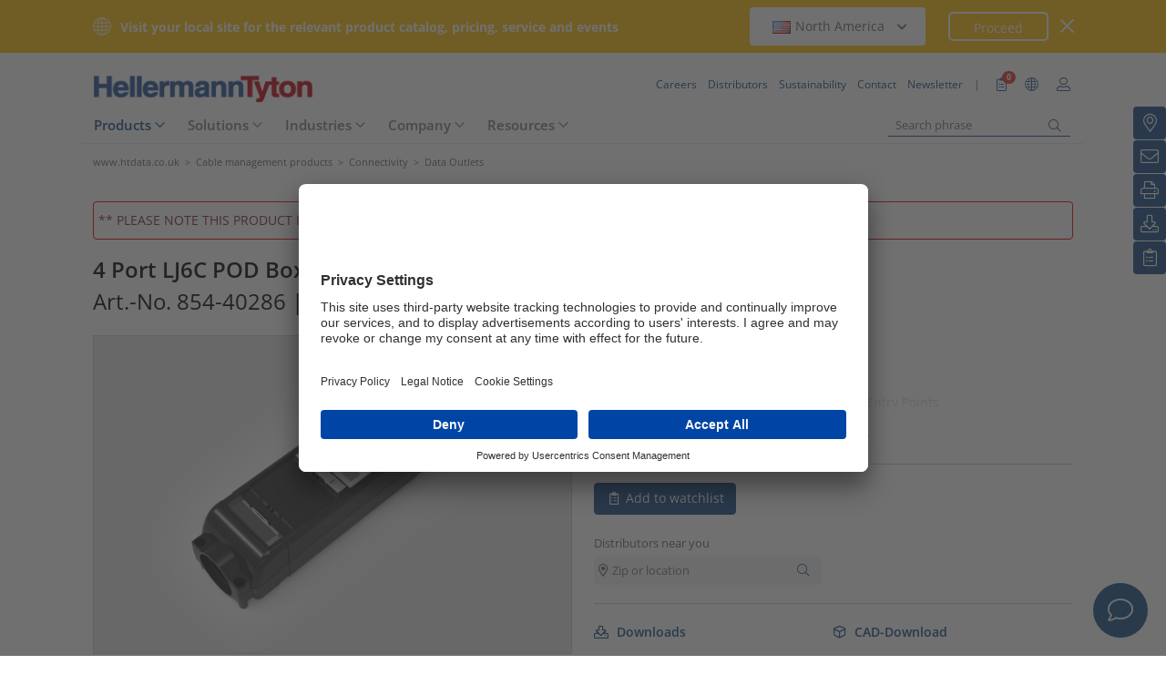

--- FILE ---
content_type: text/html;charset=UTF-8
request_url: https://www.htdata.co.uk/products/ht-pod-34mm-4p/854-40286
body_size: 21223
content:
<!DOCTYPE html>
<html>
<html lang="en">
<head>
	<script nonce="nagG37GDepnU8w4D3wV7jDmo9b0di5ww1JBbixnAbWM=">
		var pageViewCount = sessionStorage.getItem("pageViews");
		if(pageViewCount === null) {
			sessionStorage.setItem("pageViews", "1");
		}
		else {
			var pageViewCount = parseInt(sessionStorage.getItem("pageViews"));
			pageViewCount++;
			sessionStorage.setItem("pageViews", pageViewCount);
		}
		
		var isInternalTraffic= 'false';
		
		var uiLanguage =  'EN';
		var uiCountry = 'GB-HTDATA';

		var dataLayer = [{
			'uiLanguage': uiLanguage,
			'uiCountry': uiCountry,
			'pageType':'Product Detail Page',
			'pageViews': sessionStorage.getItem("pageViews"),
			'isInternalTraffic': isInternalTraffic

			
			,'productTypeCategory': ' Connectivity'
			
			,'productType': 'Outlets'
			
			,'productName': 'HT-POD-34MM-4P'
			
			,'productUns': '854-40286'
			
			,'productFamily': 'For use with 34mm OD Conduit'
			
			,'productGroup': '4 Port LJ6C POD Box'
			
		}];
        // Wenn nicht vom Frontendtest aufgerufen
		
		function setSessionStorageIfNotEmpty(key, value) {
			if(value !== null && value !== '') { sessionStorage.setItem(key, value); }
		}
		setSessionStorageIfNotEmpty('uiLanguage', uiLanguage);
		setSessionStorageIfNotEmpty('uiCountry', uiCountry);
		let urlCampaignParam = new window.URLSearchParams(window.location.search).get('ht_cid');
		var cleanedParam = "";
		if (urlCampaignParam !== null) {
			cleanedParam = urlCampaignParam.replace(/[(){}\\"'Â´`;:\]\[!Â§$%=#]/g, "");
		}
		setSessionStorageIfNotEmpty('campaign', cleanedParam);
		</script>
<link rel="preconnect" href="https://privacy-proxy.usercentrics.eu">
		<link nonce="nagG37GDepnU8w4D3wV7jDmo9b0di5ww1JBbixnAbWM=" rel="preload" href="https://privacy-proxy.usercentrics.eu/3.3.14/uc-block.bundle.js" as="script" integrity="sha512-8yOEF1VHYt/ZIkaRZHT/JiXfA7GNkGlhQhR6AnYG7xR8HOPxAxIz/OGynPKSMseZVEXHXtbMGwxyUL/kL9Be/w=="
			  crossorigin="anonymous">
		<script nonce="nagG37GDepnU8w4D3wV7jDmo9b0di5ww1JBbixnAbWM=" id="usercentrics-cmp" src="https://app.usercentrics.eu/browser-ui/3.84.0/bundle.js" 
				data-settings-id="5R3yGur0s" async="async" integrity="sha512-6+k6n8gCpklCH5F/UnVA0gP2hNqleuN7cWXIP+UIdwhHYvl6UVcEP6cif7Rt/gwLDtKLAgAiMHSpe4ty43wiiA==" crossorigin="anonymous"></script>
		<script nonce="nagG37GDepnU8w4D3wV7jDmo9b0di5ww1JBbixnAbWM="  src="https://privacy-proxy.usercentrics.eu/3.3.14/uc-block.bundle.js"
				integrity="sha512-8yOEF1VHYt/ZIkaRZHT/JiXfA7GNkGlhQhR6AnYG7xR8HOPxAxIz/OGynPKSMseZVEXHXtbMGwxyUL/kL9Be/w==" crossorigin="anonymous"></script>
		<script nonce="nagG37GDepnU8w4D3wV7jDmo9b0di5ww1JBbixnAbWM=">
					uc.blockOnly([
						'BJz7qNsdj-7', // YouTube
						'S1pcEj_jZX', // Google Maps
						'ctDbl6j2y' // OnlyFy
					]);
					uc.blockElements({
						'BJz7qNsdj-7': '#UC_SDP_Videos', // Block Div
						'S1pcEj_jZX': '#UC_SDP_GoogleMap', // Block Div
						'ctDbl6j2y': '#psJobWidget' // Block Div
					})

					</script>
			<script nonce="nagG37GDepnU8w4D3wV7jDmo9b0di5ww1JBbixnAbWM=">
			window.addEventListener("RelevanceModule", function (event) {
				if (event.detail.event === "consent_status" && event.detail) {
					if (event.detail['Relevance Module'] === true) {
						document.cookie = "visitortracking=allowed"
					} else {
						document.cookie = "visitortracking= ; expires = Thu, 01 Jan 1970 00:00:00 GMT"
					}
				}
			});
		</script>
	<!-- Usercentrics -->

	<script nonce="nagG37GDepnU8w4D3wV7jDmo9b0di5ww1JBbixnAbWM=">
			(function (w, d, s, l, i) {
				w[l] = w[l] || [];
				w[l].push({
					'gtm.start':
						new Date().getTime(),
					event:'gtm.js'});
				var f = d.getElementsByTagName(s)[0],
					j = d.createElement(s),
					dl = l != 'dataLayer' ? '&l='+ l:'';
				j.async = true;
				j.src = 'https://www.googletagmanager.com/gtm.js?id=' + i + dl;
				var n = d.querySelector('[nonce]');
				n && j.setAttribute('nonce', n.nonce || n.getAttribute('nonce'));
				f.parentNode.insertBefore(j, f);
			})(window, document, 'script', 'dataLayer', 'GTM-5V4QNTL');
		</script>
	<script nonce="nagG37GDepnU8w4D3wV7jDmo9b0di5ww1JBbixnAbWM=">
		(function (w, d, s, l, i) {
			w[l] = w[l] || [];
			w[l].push({
				'gtm.start':
					new Date().getTime(),
				event: 'gtm.js'
			});
			var f = d.getElementsByTagName(s)[0],
				j = d.createElement(s), dl = l != 'dataLayer' ? '&amp;l=' + l : '';
			j.async = true;
			j.src = 'https://www.googletagmanager.com/gtm.js?id=' + i + dl;
			var n = d.querySelector('[nonce]');
			n && j.setAttribute('nonce', n.nonce || n.getAttribute('nonce'));
			f.parentNode.insertBefore(j, f);
		})(window, document, 'script', 'dataLayer', 'GTM-NCKSSCSB');
	</script>

<meta property="og:image"
		  content=https://www.hellermanntyton.com/binaries/content/gallery/ht_global/homepage/open-graph-do-not-change/HellermannTyton_logo.jpg"/>
	<meta property="og:image:type" content="image/jpeg"/>

	<meta http-equiv="Content-Type" content="text/html;charset=utf-8"/>
	<meta name="viewport" content="width=device-width, initial-scale=1.0"/>
	<script nonce="nagG37GDepnU8w4D3wV7jDmo9b0di5ww1JBbixnAbWM=" type="text/javascript" src="/js/jquery.min.js"></script>
	<script nonce="nagG37GDepnU8w4D3wV7jDmo9b0di5ww1JBbixnAbWM=" type="text/javascript"
			src='/js/cookie.min.js?v=4.295.2' async="async"></script>
	<link rel="canonical" href="https://www.htdata.co.uk/products/ht-pod-34mm-4p/854-40286"/>
<script data-usercentrics="Google Analytics" type="text/plain" nonce="nagG37GDepnU8w4D3wV7jDmo9b0di5ww1JBbixnAbWM=">

        </script>
<script data-usercentrics="Yandex" type="text/plain" nonce="nagG37GDepnU8w4D3wV7jDmo9b0di5ww1JBbixnAbWM=">

        </script>
<script data-usercentrics="Facebook Social Plugins" type="text/plain" nonce="nagG37GDepnU8w4D3wV7jDmo9b0di5ww1JBbixnAbWM=">


        

        </script>
<meta name="robots" content="index,follow"/>
<title>4 Port LJ6C POD Box HT-POD-34MM-4P (854-40286)</title>
<meta name="description" content="854-40286"/>
<link as="image" rel="preload" href="https://www.hellermanntyton.com/shared/images600/2446996.jpg"/>
<meta property="og:image" id="2446996.jpg" content="https://www.hellermanntyton.com/shared/images300/2446996.jpg"/>
<meta property="og:image:type" content="image/jpeg"/>
<meta property="og:image" id="2447083.jpg" content="https://www.hellermanntyton.com/shared/images300/2447083.jpg"/>
<style nonce="nagG37GDepnU8w4D3wV7jDmo9b0di5ww1JBbixnAbWM=">
		@font-face {
			font-family: 'Open Sans';
			src:
			url('/fonts/OpenSans-Bold.ttf') format('truetype'),
			url('/fonts/OpenSans-BoldItalic.ttf') format('truetype'),
			url('/fonts/OpenSans-ExtraBold.ttf') format('truetype'),
			url('/fonts/OpenSans-ExtraBoldItalic.ttf') format('truetype'),
			url('/fonts/OpenSans-Italic.ttf') format('truetype'),
			url('/fonts/OpenSans-Light.ttf') format('truetype'),
			url('/fonts/OpenSans-LightItalic.ttf') format('truetype'),
			url('/fonts/OpenSans-Medium.ttf') format('truetype'),
			url('/fonts/OpenSans-MediumItalic.ttf') format('truetype'),
			url('/fonts/OpenSans-Regular.ttf') format('truetype'),
			url('/fonts/OpenSans-SemiBold.ttf') format('truetype'),
			url('/fonts/OpenSans-SemiBoldItalic.ttf') format('truetype');
		}

		/* latin */
		@font-face {
			font-family: 'Open Sans';
			font-style: normal;
			font-weight: 300;
			font-stretch: 100%;
			font-display: swap;
			src: url('/fonts/memvYaGs126MiZpBA-UvWbX2vVnXBbObj2OVTS-muw.woff2') format('woff2');
			unicode-range: U+0000-00FF, U+0131, U+0152-0153, U+02BB-02BC, U+02C6, U+02DA, U+02DC, U+2000-206F, U+2074, U+20AC, U+2122, U+2191, U+2193, U+2212, U+2215, U+FEFF, U+FFFD;
		}
		@font-face {
			font-family: 'Open Sans';
			font-style: normal;
			font-weight: 400;
			font-stretch: 100%;
			font-display: swap;
			src: url('/fonts/memvYaGs126MiZpBA-UvWbX2vVnXBbObj2OVTS-muw.woff2') format('woff2');
			unicode-range: U+0000-00FF, U+0131, U+0152-0153, U+02BB-02BC, U+02C6, U+02DA, U+02DC, U+2000-206F, U+2074, U+20AC, U+2122, U+2191, U+2193, U+2212, U+2215, U+FEFF, U+FFFD;
		}
		@font-face {
			font-family: 'Open Sans';
			font-style: normal;
			font-weight: 600;
			font-stretch: 100%;
			font-display: swap;
			src: url('/fonts/memvYaGs126MiZpBA-UvWbX2vVnXBbObj2OVTS-muw.woff2') format('woff2');
			unicode-range: U+0000-00FF, U+0131, U+0152-0153, U+02BB-02BC, U+02C6, U+02DA, U+02DC, U+2000-206F, U+2074, U+20AC, U+2122, U+2191, U+2193, U+2212, U+2215, U+FEFF, U+FFFD;
		}
		@font-face {
			font-family: 'Open Sans';
			font-style: normal;
			font-weight: 700;
			font-stretch: 100%;
			font-display: swap;
			src: url('/fonts/memvYaGs126MiZpBA-UvWbX2vVnXBbObj2OVTS-muw.woff2') format('woff2');
			unicode-range: U+0000-00FF, U+0131, U+0152-0153, U+02BB-02BC, U+02C6, U+02DA, U+02DC, U+2000-206F, U+2074, U+20AC, U+2122, U+2191, U+2193, U+2212, U+2215, U+FEFF, U+FFFD;
		}

		@font-face {
			font-family: 'Open Sans';
			font-style: normal;
			font-weight: 800;
			font-stretch: 100%;
			font-display: swap;
			src: url('/fonts/memvYaGs126MiZpBA-UvWbX2vVnXBbObj2OVTS-muw.woff2') format('woff2');
			unicode-range: U+0000-00FF, U+0131, U+0152-0153, U+02BB-02BC, U+02C6, U+02DA, U+02DC, U+2000-206F, U+2074, U+20AC, U+2122, U+2191, U+2193, U+2212, U+2215, U+FEFF, U+FFFD;
		}

		@font-face {
			font-family: 'Open Sans';
			font-style: italic;
			font-weight: 300;
			font-stretch: 100%;
			font-display: swap;
			src: url('/fonts/memvYaGs126MiZpBA-UvWbX2vVnXBbObj2OVTS-muw.woff2') format('woff2');
			unicode-range: U+0000-00FF, U+0131, U+0152-0153, U+02BB-02BC, U+02C6, U+02DA, U+02DC, U+2000-206F, U+2074, U+20AC, U+2122, U+2191, U+2193, U+2212, U+2215, U+FEFF, U+FFFD;
		}
		@font-face {
			font-family: 'Open Sans';
			font-style: italic;
			font-weight: 400;
			font-stretch: 100%;
			font-display: swap;
			src: url('/fonts/memvYaGs126MiZpBA-UvWbX2vVnXBbObj2OVTS-muw.woff2') format('woff2');
			unicode-range: U+0000-00FF, U+0131, U+0152-0153, U+02BB-02BC, U+02C6, U+02DA, U+02DC, U+2000-206F, U+2074, U+20AC, U+2122, U+2191, U+2193, U+2212, U+2215, U+FEFF, U+FFFD;
		}
		@font-face {
			font-family: 'Open Sans';
			font-style: italic;
			font-weight: 600;
			font-stretch: 100%;
			font-display: swap;
			src: url('/fonts/memvYaGs126MiZpBA-UvWbX2vVnXBbObj2OVTS-muw.woff2') format('woff2');
			unicode-range: U+0000-00FF, U+0131, U+0152-0153, U+02BB-02BC, U+02C6, U+02DA, U+02DC, U+2000-206F, U+2074, U+20AC, U+2122, U+2191, U+2193, U+2212, U+2215, U+FEFF, U+FFFD;
		}
		@font-face {
			font-family: 'Open Sans';
			font-style: italic;
			font-weight: 700;
			font-stretch: 100%;
			font-display: swap;
			src: url('/fonts/memvYaGs126MiZpBA-UvWbX2vVnXBbObj2OVTS-muw.woff2') format('woff2');
			unicode-range: U+0000-00FF, U+0131, U+0152-0153, U+02BB-02BC, U+02C6, U+02DA, U+02DC, U+2000-206F, U+2074, U+20AC, U+2122, U+2191, U+2193, U+2212, U+2215, U+FEFF, U+FFFD;
		}

		@font-face {
			font-family: 'Open Sans';
			font-style: italic;
			font-weight: 800;
			font-stretch: 100%;
			font-display: swap;
			src: url('/fonts/memvYaGs126MiZpBA-UvWbX2vVnXBbObj2OVTS-muw.woff2') format('woff2');
			unicode-range: U+0000-00FF, U+0131, U+0152-0153, U+02BB-02BC, U+02C6, U+02DA, U+02DC, U+2000-206F, U+2074, U+20AC, U+2122, U+2191, U+2193, U+2212, U+2215, U+FEFF, U+FFFD;
		}

		/* latin-ext */
		@font-face {
			font-family: 'Open Sans';
			font-style: normal;
			font-weight: 300;
			font-stretch: 100%;
			font-display: swap;
			src: url('/fonts/memvYaGs126MiZpBA-UvWbX2vVnXBbObj2OVTSGmu1aB.woff2') format('woff2');
			unicode-range: U+0100-024F, U+0259, U+1E00-1EFF, U+2020, U+20A0-20AB, U+20AD-20CF, U+2113, U+2C60-2C7F, U+A720-A7FF;
		}
		@font-face {
			font-family: 'Open Sans';
			font-style: normal;
			font-weight: 400;
			font-stretch: 100%;
			font-display: swap;
			src: url('/fonts/memvYaGs126MiZpBA-UvWbX2vVnXBbObj2OVTSGmu1aB.woff2') format('woff2');
			unicode-range: U+0100-024F, U+0259, U+1E00-1EFF, U+2020, U+20A0-20AB, U+20AD-20CF, U+2113, U+2C60-2C7F, U+A720-A7FF;
		}
		@font-face {
			font-family: 'Open Sans';
			font-style: normal;
			font-weight: 600;
			font-stretch: 100%;
			font-display: swap;
			src: url('/fonts/memvYaGs126MiZpBA-UvWbX2vVnXBbObj2OVTSGmu1aB.woff2') format('woff2');
			unicode-range: U+0100-024F, U+0259, U+1E00-1EFF, U+2020, U+20A0-20AB, U+20AD-20CF, U+2113, U+2C60-2C7F, U+A720-A7FF;
		}
		@font-face {
			font-family: 'Open Sans';
			font-style: normal;
			font-weight: 700;
			font-stretch: 100%;
			font-display: swap;
			src: url('/fonts/memvYaGs126MiZpBA-UvWbX2vVnXBbObj2OVTSGmu1aB.woff2') format('woff2');
			unicode-range: U+0100-024F, U+0259, U+1E00-1EFF, U+2020, U+20A0-20AB, U+20AD-20CF, U+2113, U+2C60-2C7F, U+A720-A7FF;
		}

		@font-face {
			font-family: 'Open Sans';
			font-style: normal;
			font-weight: 800;
			font-stretch: 100%;
			font-display: swap;
			src: url('/fonts/memvYaGs126MiZpBA-UvWbX2vVnXBbObj2OVTSGmu1aB.woff2') format('woff2');
			unicode-range: U+0100-024F, U+0259, U+1E00-1EFF, U+2020, U+20A0-20AB, U+20AD-20CF, U+2113, U+2C60-2C7F, U+A720-A7FF;
		}

		@font-face {
			font-family: 'Open Sans';
			font-style: italic;
			font-weight: 300;
			font-stretch: 100%;
			font-display: swap;
			src: url('/fonts/memtYaGs126MiZpBA-UFUIcVXSCEkx2cmqvXlWqWt06F15M.woff2') format('woff2');
			unicode-range: U+0100-024F, U+0259, U+1E00-1EFF, U+2020, U+20A0-20AB, U+20AD-20CF, U+2113, U+2C60-2C7F, U+A720-A7FF;
		}
		@font-face {
			font-family: 'Open Sans';
			font-style: italic;
			font-weight: 400;
			font-stretch: 100%;
			font-display: swap;
			src: url('/fonts/memtYaGs126MiZpBA-UFUIcVXSCEkx2cmqvXlWqWt06F15M.woff2') format('woff2');
			unicode-range: U+0100-024F, U+0259, U+1E00-1EFF, U+2020, U+20A0-20AB, U+20AD-20CF, U+2113, U+2C60-2C7F, U+A720-A7FF;
		}
		@font-face {
			font-family: 'Open Sans';
			font-style: italic;
			font-weight: 600;
			font-stretch: 100%;
			font-display: swap;
			src: url('/fonts/memtYaGs126MiZpBA-UFUIcVXSCEkx2cmqvXlWqWt06F15M.woff2') format('woff2');
			unicode-range: U+0100-024F, U+0259, U+1E00-1EFF, U+2020, U+20A0-20AB, U+20AD-20CF, U+2113, U+2C60-2C7F, U+A720-A7FF;
		}
		@font-face {
			font-family: 'Open Sans';
			font-style: italic;
			font-weight: 700;
			font-stretch: 100%;
			font-display: swap;
			src: url('/fonts/memtYaGs126MiZpBA-UFUIcVXSCEkx2cmqvXlWqWt06F15M.woff2') format('woff2');
			unicode-range: U+0100-024F, U+0259, U+1E00-1EFF, U+2020, U+20A0-20AB, U+20AD-20CF, U+2113, U+2C60-2C7F, U+A720-A7FF;
		}

		@font-face {
			font-family: 'Open Sans';
			font-style: italic;
			font-weight: 800;
			font-stretch: 100%;
			font-display: swap;
			src: url('/fonts/memtYaGs126MiZpBA-UFUIcVXSCEkx2cmqvXlWqWt06F15M.woff2') format('woff2');
			unicode-range: U+0100-024F, U+0259, U+1E00-1EFF, U+2020, U+20A0-20AB, U+20AD-20CF, U+2113, U+2C60-2C7F, U+A720-A7FF;
		}


		/* cyrillic */

		@font-face {
			font-family: 'Open Sans';
			font-style: normal;
			font-weight: 300;
			font-stretch: 100%;
			font-display: swap;
			src: url('/fonts/memvYaGs126MiZpBA-UvWbX2vVnXBbObj2OVTSumu1aB.woff2') format('woff2');
			unicode-range: U+0301, U+0400-045F, U+0490-0491, U+04B0-04B1, U+2116;
		}
		@font-face {
			font-family: 'Open Sans';
			font-style: normal;
			font-weight: 400;
			font-stretch: 100%;
			font-display: swap;
			src: url('/fonts/memvYaGs126MiZpBA-UvWbX2vVnXBbObj2OVTSumu1aB.woff2') format('woff2');
			unicode-range: U+0301, U+0400-045F, U+0490-0491, U+04B0-04B1, U+2116;
		}
		@font-face {
			font-family: 'Open Sans';
			font-style: normal;
			font-weight: 600;
			font-stretch: 100%;
			font-display: swap;
			src: url('/fonts/memvYaGs126MiZpBA-UvWbX2vVnXBbObj2OVTSumu1aB.woff2') format('woff2');
			unicode-range: U+0301, U+0400-045F, U+0490-0491, U+04B0-04B1, U+2116;
		}
		@font-face {
			font-family: 'Open Sans';
			font-style: normal;
			font-weight: 700;
			font-stretch: 100%;
			font-display: swap;
			src: url('/fonts/memvYaGs126MiZpBA-UvWbX2vVnXBbObj2OVTSumu1aB.woff2') format('woff2');
			unicode-range: U+0301, U+0400-045F, U+0490-0491, U+04B0-04B1, U+2116;
		}
		@font-face {
			font-family: 'Open Sans';
			font-style: normal;
			font-weight: 800;
			font-stretch: 100%;
			font-display: swap;
			src: url('/fonts/memvYaGs126MiZpBA-UvWbX2vVnXBbObj2OVTSumu1aB.woff2') format('woff2');
			unicode-range: U+0301, U+0400-045F, U+0490-0491, U+04B0-04B1, U+2116;
		}

		@font-face {
			font-family: 'Open Sans';
			font-style: italic;
			font-weight: 300;
			font-stretch: 100%;
			font-display: swap;
			src: url('/fonts/memvYaGs126MiZpBA-UvWbX2vVnXBbObj2OVTSumu1aB.woff2') format('woff2');
			unicode-range: U+0301, U+0400-045F, U+0490-0491, U+04B0-04B1, U+2116;
		}
		@font-face {
			font-family: 'Open Sans';
			font-style: italic;
			font-weight: 400;
			font-stretch: 100%;
			font-display: swap;
			src: url('/fonts/memvYaGs126MiZpBA-UvWbX2vVnXBbObj2OVTSumu1aB.woff2') format('woff2');
			unicode-range: U+0301, U+0400-045F, U+0490-0491, U+04B0-04B1, U+2116;
		}
		@font-face {
			font-family: 'Open Sans';
			font-style: italic;
			font-weight: 600;
			font-stretch: 100%;
			font-display: swap;
			src: url('/fonts/memvYaGs126MiZpBA-UvWbX2vVnXBbObj2OVTSumu1aB.woff2') format('woff2');
			unicode-range: U+0301, U+0400-045F, U+0490-0491, U+04B0-04B1, U+2116;
		}
		@font-face {
			font-family: 'Open Sans';
			font-style: italic;
			font-weight: 700;
			font-stretch: 100%;
			font-display: swap;
			src: url('/fonts/memvYaGs126MiZpBA-UvWbX2vVnXBbObj2OVTSumu1aB.woff2') format('woff2');
			unicode-range: U+0301, U+0400-045F, U+0490-0491, U+04B0-04B1, U+2116;
		}
		@font-face {
			font-family: 'Open Sans';
			font-style: italic;
			font-weight: 800;
			font-stretch: 100%;
			font-display: swap;
			src: url('/fonts/memvYaGs126MiZpBA-UvWbX2vVnXBbObj2OVTSumu1aB.woff2') format('woff2');
			unicode-range: U+0301, U+0400-045F, U+0490-0491, U+04B0-04B1, U+2116;
		}

	</style>
<link rel="stylesheet" href='/css/main.min.css?v=4.295.2' type="text/css"/>
	<link rel="icon" type="image/png" href="/favicon.png" sizes="64x64"/>
	<link rel="shortcut icon" type="image/x-icon" href="/favicon.ico" sizes="32x32"/>
	<link href="https://www.hellermanntyton.com/shared/fontawesome/fonts/font-awesome-pro-all.min.css" rel="stylesheet"
		  integrity="sha384-UOQtRpanJqC5lOrI4Z83QQWCLYvGNg4DTSG8rIQJDabrocsgTZE+0EMgitKnYqEF" crossorigin="anonymous"/>

	<link href="https://www.hellermanntyton.com/shared/fontawesome/fonts/font-awesome.min.css" rel="stylesheet"
		  integrity="sha384-wvfXpqpZZVQGK6TAh5PVlGOfQNHSoD2xbE+QkPxCAFlNEevoEH3Sl0sibVcOQVnN" crossorigin="anonymous"/>

	<script nonce="nagG37GDepnU8w4D3wV7jDmo9b0di5ww1JBbixnAbWM=" type="application/ld+json">
		{
		   "@context": "http://schema.org",
		   "@type": "WebSite",
		   "url": "https://www.htdata.co.uk/",
		   "potentialAction": {
			 "@type": "SearchAction",
			 "target": "https://www.htdata.co.uk/products/search?query={search_term_string}",
			 "query-input": "required name=search_term_string"
		   },
		   "provider": {
      		  "@type": "Organization",
      		  "url": "https://www.htdata.co.uk/",
      		  "logo": "https://www.htdata.co.uk/images/ht_logo.png"
			}
		}
	</script>
</head>
<body class="ht" itemscope itemtype="http://schema.org/WebPage" data-bs-spy="scroll"
	  data-bs-target="#contentnavigation" data-bs-offset="0" tabindex="0">

<noscript><iframe src="https://www.googletagmanager.com/ns.html?id=GTM-5V4QNTL"
                          height="0" width="0" style="display:none;visibility:hidden"></iframe>
        </noscript>
        <noscript><iframe src="https://www.googletagmanager.com/ns.html?id=GTM-NCKSSCSB"
					  height="0" width="0" style="display:none;visibility:hidden"></iframe>
	</noscript>
	<span id="frontend-test-gtm" style="display: none;">
    <span>true</span>
    <span>GTM-NVBBLSR</span>
    <span>GTM-5V4QNTL</span>
</span>
<header class="container-fluid position-fixed top-0 zindex">

	<div class="country-switcher-bar d-flex align-items-center justify-content-center bg-warning p-2">
		<div class="content-container d-flex justify-content-between align-items-center">
			<div class="d-none d-sm-flex align-items-center">
				<img src='https://www.htdata.co.uk/images/icons/globe.svg' class="globe-icon" alt="Hellermanntyton">
				<span class="country-notification-text">Visit your local site for the relevant product catalog, pricing, service and events</span>
			</div>
			<div class="country-dropdown-buttons d-flex align-items-center">
				<div class="dropdown">
					<button class="btn countrydropdown-toggle" type="button" id="countryDropdown" data-bs-toggle="dropdown" aria-expanded="false">
						<img src="https://www.hellermanntyton.com/binaries/content/gallery/ht/about-us/flags/us_us.png" class="img-flag" alt="Flag North America">North America
							<i class="fas fa-chevron-down"></i>
						<i class="fas fa-chevron-up" style="display: none;"></i>
					</button>
					<ul class="dropdown-menu countryswitch-dropdown" aria-labelledby="countryDropdown">
						<li><a class="dropdown-item" href="https://www.hellermanntyton.com/ar">
								<img src="https://www.hellermanntyton.com/binaries/content/gallery/ht/about-us/flags/ar_ar.png" class="img-flag" alt="Flag Argentina">Argentina</a></li>
						<li><a class="dropdown-item" href="https://www.hellermanntyton.com/au">
								<img src="https://www.hellermanntyton.com/binaries/content/gallery/ht/about-us/flags/au_au.png" class="img-flag" alt="Flag Australia">Australia</a></li>
						<li><a class="dropdown-item" href="https://www.hellermanntyton.com.br">
								<img src="https://www.hellermanntyton.com/binaries/content/gallery/ht/about-us/flags/br_br.png" class="img-flag" alt="Flag Brazil">Brazil</a></li>
						<li><a class="dropdown-item" href="https://www.hellermanntyton.com/bg">
								<img src="https://www.hellermanntyton.com/binaries/content/gallery/ht/about-us/flags/bg.png" class="img-flag" alt="Flag Bulgaria">Bulgaria</a></li>
						<li><a class="dropdown-item" href="https://www.hellermanntyton.com/cn">
								<img src="https://www.hellermanntyton.com/binaries/content/gallery/ht/about-us/flags/cn_cn.png" class="img-flag" alt="Flag China">China</a></li>
						<li><a class="dropdown-item" href="https://www.hellermanntyton.com/cz">
								<img src="https://www.hellermanntyton.com/binaries/content/gallery/ht/about-us/flags/cz_cz.png" class="img-flag" alt="Flag Czech Republic">Czech Republic</a></li>
						<li><a class="dropdown-item" href="https://www.hellermanntyton.com/dk">
								<img src="https://www.hellermanntyton.com/binaries/content/gallery/ht/about-us/flags/dk_dk.png" class="img-flag" alt="Flag Denmark">Denmark</a></li>
						<li><a class="dropdown-item" href="https://www.hellermanntyton.fi">
								<img src="https://www.hellermanntyton.com/binaries/content/gallery/ht/about-us/flags/fi_fi.png" class="img-flag" alt="Flag Finland">Finland</a></li>
						<li><a class="dropdown-item" href="https://www.hellermanntyton.fr">
								<img src="https://www.hellermanntyton.com/binaries/content/gallery/ht/about-us/flags/fr_fr.png" class="img-flag" alt="Flag France">France</a></li>
						<li><a class="dropdown-item" href="https://www.hellermanntyton.de">
								<img src="https://www.hellermanntyton.com/binaries/content/gallery/ht/about-us/flags/de_de.png" class="img-flag" alt="Flag Germany">Germany</a></li>
						<li><a class="dropdown-item" href="https://www.hellermanntyton.com/hu">
								<img src="https://www.hellermanntyton.com/binaries/content/gallery/ht/about-us/flags/hu_hu.png" class="img-flag" alt="Flag Hungary">Hungary</a></li>
						<li><a class="dropdown-item" href="https://www.hellermanntyton.com/in">
								<img src="https://www.hellermanntyton.com/binaries/content/gallery/ht/about-us/flags/in_in.png" class="img-flag" alt="Flag India">India</a></li>
						<li><a class="dropdown-item" href="https://www.hellermanntyton.it">
								<img src="https://www.hellermanntyton.com/binaries/content/gallery/ht/about-us/flags/it_it.png" class="img-flag" alt="Flag Italy">Italy</a></li>
						<li><a class="dropdown-item" href="https://www.hellermanntyton.nl">
								<img src="https://www.hellermanntyton.com/binaries/content/gallery/ht/about-us/flags/nl_nl.png" class="img-flag" alt="Flag Netherlands">Netherlands</a></li>
						<li><a class="dropdown-item" href="https://www.hellermanntyton.us">
								<img src="https://www.hellermanntyton.com/binaries/content/gallery/ht/about-us/flags/us_us.png" class="img-flag" alt="Flag North America">North America</a></li>
						<li><a class="dropdown-item" href="https://www.hellermanntyton.no">
								<img src="https://www.hellermanntyton.com/binaries/content/gallery/ht/about-us/flags/no_no.png" class="img-flag" alt="Flag Norway">Norway</a></li>
						<li><a class="dropdown-item" href="https://www.hellermanntyton.pl">
								<img src="https://www.hellermanntyton.com/binaries/content/gallery/ht/about-us/flags/pl_pl.png" class="img-flag" alt="Flag Poland">Poland</a></li>
						<li><a class="dropdown-item" href="https://www.hellermanntyton.com/pt">
								<img src="https://www.hellermanntyton.com/binaries/content/gallery/ht/about-us/flags/pt.png" class="img-flag" alt="Flag Portugal">Portugal</a></li>
						<li><a class="dropdown-item" href="https://www.hellermanntyton.com/ro">
								<img src="https://www.hellermanntyton.com/binaries/content/gallery/ht/about-us/flags/ro_ro.png" class="img-flag" alt="Flag Romania">Romania</a></li>
						<li><a class="dropdown-item" href="https://www.hellermanntyton.ru">
								<img src="https://www.hellermanntyton.com/binaries/content/gallery/ht/about-us/flags/ru_ru.png" class="img-flag" alt="Flag Russia">Russia</a></li>
						<li><a class="dropdown-item" href="https://www.hellermanntyton.com/sg">
								<img src="https://www.hellermanntyton.com/binaries/content/gallery/ht/about-us/flags/sg_sg.png" class="img-flag" alt="Flag Singapore">Singapore</a></li>
						<li><a class="dropdown-item" href="https://www.hellermanntyton.com/si">
								<img src="https://www.hellermanntyton.com/binaries/content/gallery/ht/about-us/flags/si_si.png" class="img-flag" alt="Flag Slovenia">Slovenia</a></li>
						<li><a class="dropdown-item" href="https://www.hellermanntyton.co.za">
								<img src="https://www.hellermanntyton.com/binaries/content/gallery/ht/about-us/flags/za_za.png" class="img-flag" alt="Flag South Africa">South Africa</a></li>
						<li><a class="dropdown-item" href="https://www.hellermanntyton.com/kr">
								<img src="https://www.hellermanntyton.com/binaries/content/gallery/ht/about-us/flags/kr_kr.png" class="img-flag" alt="Flag South Korea">South Korea</a></li>
						<li><a class="dropdown-item" href="https://www.hellermanntyton.es">
								<img src="https://www.hellermanntyton.com/binaries/content/gallery/ht/about-us/flags/es_es.png" class="img-flag" alt="Flag Spain">Spain</a></li>
						<li><a class="dropdown-item" href="https://www.hellermanntyton.se">
								<img src="https://www.hellermanntyton.com/binaries/content/gallery/ht/about-us/flags/se_se.png" class="img-flag" alt="Flag Sweden">Sweden</a></li>
						<li><a class="dropdown-item" href="https://www.hellermanntyton.ch">
								<img src="https://www.hellermanntyton.com/binaries/content/gallery/ht/about-us/flags/ch.png" class="img-flag" alt="Flag Switzerland">Switzerland</a></li>
						<li><a class="dropdown-item" href="https://www.hellermanntyton.com/tr">
								<img src="https://www.hellermanntyton.com/binaries/content/gallery/ht/about-us/flags/tr.png" class="img-flag" alt="Flag Türkiye">Türkiye</a></li>
						<li><a class="dropdown-item" href="https://www.hellermanntyton.com/ae">
								<img src="https://www.hellermanntyton.com/binaries/content/gallery/ht/about-us/flags/ae_ae.png" class="img-flag" alt="Flag United Arab Emirates">United Arab Emirates</a></li>
						<li><a class="dropdown-item" href="https://www.hellermanntyton.co.uk">
								<img src="https://www.hellermanntyton.com/binaries/content/gallery/ht/about-us/flags/en_gb.png" class="img-flag" alt="Flag United Kingdom">United Kingdom</a></li>
						</ul>
				</div>
				<div class="d-flex align-items-center">
					<a href="https://www.hellermanntyton.us" class="btn btn-dark btn-proceed d-none d-sm-block">
						Proceed</a>
					<a href="https://www.hellermanntyton.us" class="btn btn-dark btn-proceed-checkmark btn-checkmark d-block d-sm-none">
						<i class="fas fa-check"></i>
					</a>
					<button class="btn-close btn-close-white countryswitch-close-icon"></button>
				</div>
			</div>
		</div>
	</div>
	<script nonce="nagG37GDepnU8w4D3wV7jDmo9b0di5ww1JBbixnAbWM=">
		function hideCountrySwitcher() {
			var date = new Date();
			date.setTime(date.getTime() + (14 * 24 * 60 * 60 * 1000));
			document.cookie = "hideCountrySwitcher=true; expires=" + date.toUTCString() + "; path=/";
			$(".country-switcher-bar").attr("style", "display: none !important;");
			$('body').css('padding-top', '100px');
			$('.main-header').css('top', '0px');
			if ($('header').hasClass('engineer')) {
				$('header').removeClass('countrySwitcher');
			}
		}

		$("#countryDropdown").on('show.bs.dropdown', function () {
			$(".fa-chevron-down").toggle()
		});

		$("#countryDropdown").on('hide.bs.dropdown', function () {
			$(".fa-chevron-down").toggle()
		});

		function adjustStylesForCountrySwitcher() {
			if ($('header').hasClass('engineer')) {
				$('header').addClass('countrySwitcher');
			}
			$('body').css('padding-top', '158px');
			$('.main-header').css('top', '58px');
		}

		$(document).ready(function() {
			adjustStylesForCountrySwitcher();
			$('.countryswitch-close-icon').on('click', function () {
				hideCountrySwitcher()
			})
		});
	</script>
<div class="container main-header position-absolute">
	<span class="todaysdate printShow">21/01/2026</span>

	<div class="logo">
		<div>
	<a href="https://www.htdata.co.uk/">
		<img height="30px" width="235px" src='https://www.htdata.co.uk/images/ht_logo.png' alt="HellermannTyton">
	</a>
</div>
</div>

	<div class="header-search">
		<button id="searchButton" type="button" class="btn btn-clean">
	<i class="fa fa-search"></i>
</button>

<form class="search" action="/products/search">
	<input pattern=".{3,}" required type="search" class="form-control" id="productSearch" name="query" title="Search phrase"
		   autocomplete="off" placeholder="Search phrase">
	<span class="glyphicon glyphicon form-control-feedback " aria-hidden="true" style="color:#144a86;"></span>
	<input type="hidden" name="cat" value="">

	<button type="submit" class="form-control-feedback button-search">
		<i class="fal fa-search" style="color: #144a86;"></i>
	</button>
</form>

<script nonce="nagG37GDepnU8w4D3wV7jDmo9b0di5ww1JBbixnAbWM=" type="text/javascript">
	var rootUrl = "/";
	if (rootUrl === "") {
		rootUrl = "";
	}
	let re = /\/[a-z][a-z]/;
	if (rootUrl.match(re) != null && !rootUrl.endsWith("/site/")) {
		rootUrl += "/";
	}
</script>
</div>

	<button type="button" class="btn menu-burger">
		<i class="fal fa-times close-menu"></i>
		<i class="fa fa-bars open-menu">
		<span class="bubble-badge watchlist-product-count hidden"
			  data-watchlist-product-count="0">0</span>
		</i>
	</button>

	<nav class="header-nav">
		<div class="nav-tools ">
			<ul>
	<li>
			<a class="top-navi-watchlist" href='/watchlist' title='My watchlist'>
				<i class="fal fa-clipboard-list"></i>
				<span class="bubble-badge watchlist-product-count" data-watchlist-product-count="0">0</span>
			</a>
		</li>
	<li>
			<a class="top-navi-find-us position-relative" href='/about-us/worldwide' title='Global Home'>
				<img src='https://www.htdata.co.uk/images/icons/globe.svg' alt='Global Home'>
				<p class="position-absolute top-0 start-100 translate-middle uiCountryCornerID"></p>
			</a>
		</li>
	<li>
				<a class="account-link top-navi-login" href="https://www.htdata.co.uk/account/gotologin" title='Login'>
					<i class="ajax-login fal fa-user-alt"></i>
				</a>
			</li>
		</ul>
</div>

		<div class="nav-shortcuts">
			<nav aria-label="Main navigation">
	<ul>
	<li>
				<a class="top-navi-career" href='/career'>
					<span>Careers</span>
				</a>
			</li>
		<li>
				<a class="top-navi-distributors" href='/distributors'>
					<span>Distributors</span>
				</a>
			</li>
		<li>
				<a class="top-navi-sustainability" href='/about-us/sustainability'>
					<span>Sustainability</span>
				</a>
			</li>
		<li>
					<a class="top-navi-contact" href='/contact'>
						<span>Contact</span>
					</a>
				</li>
			<li>
				<a class="top-navi-newsletter" href='/newsletter'>
					<span>Newsletter</span>
				</a>
			</li>
		</ul>
</nav>
</div>

		<div class="nav-main" data-hj-ignore-attributes>
			<ul class="text-navi">
        <li class="ht-dropdown" data-ref='menu_products'>
              <a href="/products" class="ga_mainmenu_item current"
						   aria-haspopup="true">Products</a>
                    <ul class="first-menu">
                    <li class="">
                                    <a class="ga_mainmenu_item" href="/products/product-highlights">Product highlights</a>
                                    </li>
                            <li class="">
                                    <a class="ga_mainmenu_item" href="/products">Product overview</a>
                                    </li>
                            <li class="hasSubmenu">
                                                <a class="ga_mainmenu_item" href="/products/connectivity">
													<span class="ga_mainmenu_item name">Connectivity</span>
                                                </a>
												<ul class="submenu">
                                                    <li>
																<a class="ga_mainmenu_subitem" href="/products/rapidnet">
																	<span class="ga_mainmenu_subitem name">RapidNet</span>
																</a>
                                                            </li>
                                                        <li>
																<a class="ga_mainmenu_subitem" href="/products/gigaduct">
																	<span class="ga_mainmenu_subitem name">GigaDuct</span>
																</a>
                                                            </li>
                                                        <li>
																<a class="ga_mainmenu_subitem" href="/products/patch-panels">
																	<span class="ga_mainmenu_subitem name">Patch Panels</span>
																</a>
                                                            </li>
                                                        <li>
																<a class="ga_mainmenu_subitem" href="/products/data-outlets">
																	<span class="ga_mainmenu_subitem name">Data Outlets</span>
																</a>
                                                            </li>
                                                        <li>
																<a class="ga_mainmenu_subitem" href="/products/fibre">
																	<span class="ga_mainmenu_subitem name">Fibre</span>
																</a>
                                                            </li>
                                                        <li>
																<a class="ga_mainmenu_subitem" href="/products/cable">
																	<span class="ga_mainmenu_subitem name">Cable</span>
																</a>
                                                            </li>
                                                        <li>
																<a class="ga_mainmenu_subitem" href="/products/accessories">
																	<span class="ga_mainmenu_subitem name">Accessories</span>
																</a>
                                                            </li>
                                                        <li>
																<a class="ga_mainmenu_subitem" href="/products/ufc-closures">
																	<span class="ga_mainmenu_subitem name">UFC Closures</span>
																</a>
                                                            </li>
                                                        <li>
																<a class="ga_mainmenu_subitem" href="/products/fdn-closures">
																	<span class="ga_mainmenu_subitem name">FDN Closures</span>
																</a>
                                                            </li>
                                                        <li>
																<a class="ga_mainmenu_subitem" href="/products/fml-closures">
																	<span class="ga_mainmenu_subitem name">FML Closures</span>
																</a>
                                                            </li>
                                                        <li>
																<a class="ga_mainmenu_subitem" href="/products/frbu-closures">
																	<span class="ga_mainmenu_subitem name">FRBU Closures</span>
																</a>
                                                            </li>
                                                        <li>
																<a class="ga_mainmenu_subitem" href="/products/fst-closures">
																	<span class="ga_mainmenu_subitem name">FST Closures</span>
																</a>
                                                            </li>
                                                        <li>
																<a class="ga_mainmenu_subitem" href="/products/connectorised-closures">
																	<span class="ga_mainmenu_subitem name">Connectorised Closures</span>
																</a>
                                                            </li>
                                                        <li>
																<a class="ga_mainmenu_subitem" href="/products/copper-jointing-closures">
																	<span class="ga_mainmenu_subitem name">Copper Jointing Closures</span>
																</a>
                                                            </li>
                                                        <li>
																<a class="ga_mainmenu_subitem" href="/products/cfn-closures">
																	<span class="ga_mainmenu_subitem name">CFN Closures</span>
																</a>
                                                            </li>
                                                        <li>
																<a class="ga_mainmenu_subitem" href="/products/enclosures">
																	<span class="ga_mainmenu_subitem name">Enclosures</span>
																</a>
                                                            </li>
                                                        <li>
																<a class="ga_mainmenu_subitem" href="/products/cablelok">
																	<span class="ga_mainmenu_subitem name">Cablelok</span>
																</a>
                                                            </li>
                                                        <li>
																<a class="ga_mainmenu_subitem" href="/products/splice-trays">
																	<span class="ga_mainmenu_subitem name">Splice Trays</span>
																</a>
                                                            </li>
                                                        <li>
																<a class="ga_mainmenu_subitem" href="/products/broadband-accessories">
																	<span class="ga_mainmenu_subitem name">Broadband Accessories</span>
																</a>
                                                            </li>
                                                        <li>
																<a class="ga_mainmenu_subitem" href="/products/microducts">
																	<span class="ga_mainmenu_subitem name">Microducts</span>
																</a>
                                                            </li>
                                                        </ul>
												</li>
                                        </ul>
            </li>
        <li class="ht-dropdown" >
              <a href="#" class="ga_mainmenu_item"
						   aria-haspopup="true">Solutions</a>
                    <ul class="first-menu">
                    <li class="">
											<a class="ga_mainmenu_item" data-ref="menu_item_competence" href="/competences/warranty-and-training">
												<span class="ga_mainmenu_item name">Fibre and Copper Training Courses</span>
													</a>
											</li>
									<li class="hasSubmenu">
											<a class="ga_mainmenu_item" data-ref="menu_item_competence" href="/competences/pre-terminated">
												<span class="ga_mainmenu_item name">RapidNet - Pre-terminated Systems</span>
													</a>
											<ul>
													<li>
															<a class="ga_mainmenu_subitem" data-ref="menu_item_competence" href="/competences/rapidnet-classic">
																<span class="ga_mainmenu_subitem name">RapidNet CLASSIC</span>
																	</a>
														</li>
													<li>
															<a class="ga_mainmenu_subitem" data-ref="menu_item_competence" href="/competences/rapidnet-ultra">
																<span class="ga_mainmenu_subitem name">RapidNet ULTRA</span>
																	</a>
														</li>
													</ul>
											</li>
									<li class="">
											<a class="ga_mainmenu_item" data-ref="menu_item_competence" href="/competences/gigaduct">
												<span class="ga_mainmenu_item name">GigaDuct</span>
													</a>
											</li>
									<li class="">
											<a class="ga_mainmenu_item" data-ref="menu_item_competence" href="/competences/cat6a-cat6-connectivity">
												<span class="ga_mainmenu_item name">Cat6A & Cat6 Connectivity</span>
													</a>
											</li>
									<li class="">
											<a class="ga_mainmenu_item" data-ref="menu_item_competence" href="/competences/fibre">
												<span class="ga_mainmenu_item name">Fibre Solutions</span>
													</a>
											</li>
									<li class="hasSubmenu">
											<a class="ga_mainmenu_item" data-ref="menu_item_competence" href="/competences/broadband">
												<span class="ga_mainmenu_item name">Broadband Fibre Connectivity</span>
													</a>
											<ul>
													<li>
															<a class="ga_mainmenu_subitem" data-ref="menu_item_competence" href="/competences/fibre-enclosures">
																<span class="ga_mainmenu_subitem name">The Last Mile - FTTX Solutions</span>
																	</a>
														</li>
													<li>
															<a class="ga_mainmenu_subitem" data-ref="menu_item_competence" href="/competences/cablelok">
																<span class="ga_mainmenu_subitem name">Cablelok</span>
																	</a>
														</li>
													<li>
															<a class="ga_mainmenu_subitem" data-ref="menu_item_competence" href="/competences/modular-fibre-solutions">
																<span class="ga_mainmenu_subitem name">Modular Fibre Solutions</span>
																	</a>
														</li>
													<li>
															<a class="ga_mainmenu_subitem" data-ref="menu_item_competence" href="/competences/home-connections">
																<span class="ga_mainmenu_subitem name">Home Connections</span>
																	</a>
														</li>
													</ul>
											</li>
									<li class="">
											<a class="ga_mainmenu_item" data-ref="menu_item_competence" href="/competences/zone-cabling-solutions">
												<span class="ga_mainmenu_item name">Zone Cabling Solutions</span>
													</a>
											</li>
									<li class="">
											<a class="ga_mainmenu_item" data-ref="menu_item_competence" href="/competences/microduct">
												<span class="ga_mainmenu_item name">Microduct systems</span>
													</a>
											</li>
									</ul>
            </li>
        <li class="ht-dropdown" >
              <a href="/competences/markets-and-industries" class="ga_mainmenu_item"
						   aria-haspopup="true">Industries</a>
                    <ul class="first-menu">
                    </ul>
            </li>
        <li class="ht-dropdown" >
              <a href="/about-us" class="ga_mainmenu_item"
						   aria-haspopup="true">Company</a>
                    <ul class="first-menu">
                    <li class="">
                                    <a class="ga_mainmenu_item" href="/about-us/made-for-real">MADE FOR REAL</a>
                                    </li>
                            <li class="">
                                    <a class="ga_mainmenu_item" href="/about-us/mission-statement">Mission Statement</a>
                                    </li>
                            <li class="">
                                    <a class="ga_mainmenu_item" href="/about-us/worldwide">Worldwide locations</a>
                                    </li>
                            <li class="">
                                    <a class="ga_mainmenu_item" href="/about-us/sustainability">Sustainability</a>
                                    </li>
                            <li class="">
                                    <a class="ga_mainmenu_item" href="/about-us/location">Location</a>
                                    </li>
                            <li class="">
                                    <a class="ga_mainmenu_item" href="/about-us/history">History</a>
                                    </li>
                            <li class="">
                                    <a class="ga_mainmenu_item" href="/about-us/philosophy">Philosophy</a>
                                    </li>
                            <li class="">
                                    <a class="ga_mainmenu_item" href="/about-us/research-and-development">Research & Development</a>
                                    </li>
                            <li class="">
                                    <a class="ga_mainmenu_item" href="/about-us/meet-the-team">Meet the team</a>
                                    </li>
                            <li class="">
                                    <a class="ga_mainmenu_item" href="/competences/environment-and-quality">Environment & Quality</a>
                                    </li>
                            </ul>
            </li>
        <li class="ht-dropdown" >
              <a href="/career" class="ga_mainmenu_item"
						   aria-haspopup="true">Resources</a>
                    <ul class="first-menu">
                    <li class="hasSubmenu">
                                    <a class="ga_mainmenu_item" href="/downloads">Media Center</a>
                                    <ul>
                                            <li >
																<a class="ga_mainmenu_subitem" data-ref='menu_download' href="/downloads/broadband-connectivity-catalogue">
																	<span class="ga_mainmenu_subitem name">Broadband Connectivity Product Catalogue 2016</span>
																</a>
															</li>
														<li >
																<a class="ga_mainmenu_subitem" data-ref='menu_download' href="/downloads/broadband-connectivity-data-sheets">
																	<span class="ga_mainmenu_subitem name">Broadband Connectivity Data Sheets</span>
																</a>
															</li>
														<li >
																<a class="ga_mainmenu_subitem" data-ref='menu_download' href="/downloads/connectivity-catalogue">
																	<span class="ga_mainmenu_subitem name">LAN Connectivity Product Catalogues</span>
																</a>
															</li>
														<li >
																<a class="ga_mainmenu_subitem" data-ref='menu_download' href="/downloads/lan-connectivity-data-sheets">
																	<span class="ga_mainmenu_subitem name">LAN Connectivity Data Sheets</span>
																</a>
															</li>
														<li >
																<a class="ga_mainmenu_subitem" data-ref='menu_download' href="/downloads/microduct-data-sheets">
																	<span class="ga_mainmenu_subitem name">Microduct Data Sheets</span>
																</a>
															</li>
														<li >
																<a class="ga_mainmenu_subitem" data-ref='menu_download' href="/downloads/brochures">
																	<span class="ga_mainmenu_subitem name">Brochures</span>
																</a>
															</li>
														<li >
																<a class="ga_mainmenu_subitem" data-ref='menu_download' href="/downloads/flyers">
																	<span class="ga_mainmenu_subitem name">Flyers and Leaflets</span>
																</a>
															</li>
														<li >
																<a class="ga_mainmenu_subitem" data-ref='menu_download' href="/downloads/25-year-warranty">
																	<span class="ga_mainmenu_subitem name">HellermannTyton 25 Year Warranty</span>
																</a>
															</li>
														<li >
																<a class="ga_mainmenu_subitem" data-ref='menu_download' href="/downloads/installation-guides">
																	<span class="ga_mainmenu_subitem name">Installation Guides</span>
																</a>
															</li>
														<li >
																<a class="ga_mainmenu_subitem" data-ref='menu_download' href="/downloads/newsletters">
																	<span class="ga_mainmenu_subitem name">Newsletters</span>
																</a>
															</li>
														<li >
																<a class="ga_mainmenu_subitem" data-ref='menu_videos' href="/downloads/videos">
																	<span class="ga_mainmenu_subitem name">Videos</span>
																</a>
															</li>
														<li >
																<a class="ga_mainmenu_subitem" data-ref='menu_download' href="/downloads/white-papers">
																	<span class="ga_mainmenu_subitem name">White Papers and Published Articles</span>
																</a>
															</li>
														<li >
																<a class="ga_mainmenu_subitem" data-ref='menu_download' href="/downloads/visio-stencils">
																	<span class="ga_mainmenu_subitem name">Visio Stencils</span>
																</a>
															</li>
														<li >
																<a class="ga_mainmenu_subitem" data-ref='menu_download' href="/downloads/software">
																	<span class="ga_mainmenu_subitem name">Software</span>
																</a>
															</li>
														<li >
																<a class="ga_mainmenu_subitem" data-ref='menu_download' href="/downloads/case-studies">
																	<span class="ga_mainmenu_subitem name">Case Studies</span>
																</a>
															</li>
														<li >
																<a class="ga_mainmenu_subitem" data-ref='menu_download' href="/downloads/general-information">
																	<span class="ga_mainmenu_subitem name">General Information</span>
																</a>
															</li>
														<li >
																<a class="ga_mainmenu_subitem" data-ref='menu_download' href="/downloads/guidelines-and-commitments">
																	<span class="ga_mainmenu_subitem name">Guidelines and commitments</span>
																</a>
															</li>
														</ul>
                                    </li>
                            <li class="">
                                    <a class="ga_mainmenu_item" href="/events">Events</a>
                                    </li>
                            <li class="">
                                    <a class="ga_mainmenu_item" href="/news">News</a>
                                    </li>
                            </ul>
            </li>
        </ul>
</div>
	</nav>
</div>
</header>

<div id='snav' class='d-none d-sm-block'>
		<ul>
			<li class="d-block d-sm-none">
				<a href='https://www.hellermanntyton.com' tabindex="-1">
					<i class="fa fa-globe marker"></i>
					<span class="marker">Global Home</span>
				</a>
			</li>

			<li class="whereToBuyPin">
					<a id="httoolbar_w2b" href='/distributors' aria-label="Distributors" tabindex="-1">
						<i class="fal fa-map-marker-alt marker wheretobuy-icon"></i>
						<span class="marker">Distributors</span>
					</a>
				</li>
			<li>
					<a id="httoolbar_newsletter" href="/newsletter" aria-label="Newsletter" tabindex="-1">
						<i class="fal fa-envelope marker"></i>
							<span class="marker">Newsletter</span>
					</a>
				</li>
			<li>
					<a id="httoolbar_print" href='' class="showPrintDialog" aria-label="Print" tabindex="-1">
						<i class="fal fa-print marker"></i>
						<span class="marker">Print</span>
					</a>
				</li>
			<li>
					<a href="#downloadsanchor" class="scrollToDownload" data-js="downloads-anchor" aria-label="Downloads" tabindex="-1">
						<i class="fal fa-download marker"></i>
						<span class="marker">Downloads</span>
					</a>
				</li>
			<li id="compare-icon" class="whereToBuyPin whereToBuyPinDetail">
				<a id="httoolbar_compare" tabindex="-1">
					<i class="fal fa-exchange marker"></i>
					<span class="marker"><i class="compare-bubble"></i>Compare selected products</span>
				</a>
			</li>

			<li class="myht-favourites-flag" data-myhtuser="">
					<a href="/watchlist" class="httoolbar_watch" aria-label="My watchlist" tabindex="-1">
						<i class="fal fa-clipboard-list"></i>
						<span>
							<i class="watchlist-product-count-bubble watchlist-product-count" data-watchlist-product-count="0">0</i>
							My watchlist</span>
					</a>
				</li>
			</ul>
	</div>
<div class="container breadcrumbContainer">
	<div id="breadcrumb"
	itemscope itemtype="http://schema.org/BreadcrumbList">
		<span itemprop="itemListElement" itemscope itemtype="http://schema.org/ListItem">
		<a itemprop="item" href="/"><span itemprop="name">www.htdata.co.uk</span></a>
			<meta itemprop="position" content="1"/>
	</span>
<span>&nbsp;>&nbsp;</span>
			<span itemprop="itemListElement" itemscope itemtype="http://schema.org/ListItem">
		<a itemprop="item" href="/products"><span itemprop="name">Cable management products</span></a>
			<meta itemprop="position" content="2"/>
	</span>
<span>&nbsp;>&nbsp;</span><span itemprop="itemListElement" itemscope itemtype="http://schema.org/ListItem">
		<a itemprop="item" href="/products/connectivity"><span itemprop="name">Connectivity</span></a>
			<meta itemprop="position" content="3"/>
	</span>
<span>&nbsp;>&nbsp;</span><span itemprop="itemListElement" itemscope itemtype="http://schema.org/ListItem">
		<a itemprop="item" href="/products/data-outlets"><span itemprop="name">Data Outlets</span></a>
			<meta itemprop="position" content="4"/>
	</span>
</div>
</div>
<div class="pagecontent">
	<div class="container mainContainer">
    <div id="main">
        <div id="content-wrap">
            <div id="content">
                <div id="productDetails" class="row"
	 data-hasWhereToBuy="false"
	 data-productUNS="854-40286">

	<div class="container detailHead">
			<div class="row">
				<div class="col-12">
					<div class="alert alert-danger productdeliverynotes">
								** PLEASE NOTE THIS PRODUCT IS NOW PRE-ASSEMBLED WITH 6C ANGLED ADAPTORS INCLUDED**</div>
					</div>
			</div>

			<div class="row">
				<div class="col-12">
					<h1>
						4 Port LJ6C POD Box: for use with 34mm OD Conduit<br/>
						<span class="secondLine">Art.-No.&nbsp;854-40286</span>
						<span class="secondLine">|&nbsp;HT-POD-34MM-4P</span>
						<span class="secondLine">|&nbsp;</span>
						</h1>
					<div class="copy-product-headline">
						<button type="button" class="copy-product-headline__icon" aria-label="Copied">
							<i class="fal fa-copy"></i>
						</button>
						<div class="tooltip" id="tooltip" role="status">Copied</div>
					</div>
				</div>
			</div>
		</div>
		<div class="container">
			<div id="detaildescription" itemscope itemtype="http://schema.org/Product">

				<meta itemprop="name" content="4 Port LJ6C POD Box"/>
				<meta itemprop="productID" content="854-40286"/>
				<meta itemprop="description"
					  content=""/>
				<meta itemprop="gtin13" content="5022660163999"/>
				<meta itemprop="image" content="https://www.hellermanntyton.com/shared/images600/2446996.jpg"/>
				<meta itemprop="brand" content="HellermannTyton"/>
				<meta itemprop="logo" content="https://www.htdata.co.uk/images/ht_logo.png"/>
				<div class="row">
					<div class="images col-12 col-md-5 col-lg-6">
						<div id="blueimp-links" class="blueimp-links image-gallery--desktop">
							<a href="https://www.hellermanntyton.com/shared/images600/2446996.jpg"
									   title="4 Port POD Box assembled with 4 x HTC 6C Angled Adaptors." class="primaryimage--desktop"
									   data-description="4 Port POD Box assembled with 4 x HTC 6C Angled Adaptors.">

										<img class="primaryimage"
											 src="https://www.hellermanntyton.com/shared/images600/2446996.jpg"
											 alt="4 Port POD Box assembled with 4 x HTC 6C Angled Adaptors."
											 title="4 Port POD Box assembled with 4 x HTC 6C Angled Adaptors.">

										</a>

									<div class="gallery image-gallery--desktop" data-js="gallery">
											<div class="gallery__arrow gallery__arrow--right" data-js="gallery-arrow-right">
												<i class="fas fa-chevron-right" data-js="gallery-arrow"></i>
											</div>
											<div class="gallery__arrow gallery__arrow--left" data-js="gallery-arrow-left">
												<i class="fas fa-chevron-left" data-js="gallery-arrow"></i>
											</div>
											<div id="more_product_images" class="gallery__scrollable-container" data-js="gallery-scroll-container">
												<div class="gallery__image-list">
													<div class="gallery__image-container">
															<a href="https://www.hellermanntyton.com/shared/images600/2447083.jpg" title="4 Port POD Box assembled with 4 x HTC 6C Angled Adaptors and conduit." data-description="4 Port POD Box assembled with 4 x HTC 6C Angled Adaptors and conduit.">
																<img class="gallery__image" loading="lazy"
																	 src="https://www.hellermanntyton.com/shared/images300/2447083.jpg"
																	 alt="4 Port POD Box assembled with 4 x HTC 6C Angled Adaptors and conduit." title="4 Port POD Box assembled with 4 x HTC 6C Angled Adaptors and conduit."/>
															</a>
														</div>
													<div class="gallery__image-container">
															<a href="https://www.hellermanntyton.com/shared/images600/1053280.jpg" title="4 Port Unloaded Pod" data-description="4 Port Unloaded Pod">
																<img class="gallery__image" loading="lazy"
																	 src="https://www.hellermanntyton.com/shared/images300/1053280.jpg"
																	 alt="4 Port Unloaded Pod" title="4 Port Unloaded Pod"/>
															</a>
														</div>
													<div class="gallery__image-container">
															<a href="https://www.hellermanntyton.com/shared/images600/1053281.jpg" title="4 Port Unloaded Pod" data-description="4 Port Unloaded Pod">
																<img class="gallery__image" loading="lazy"
																	 src="https://www.hellermanntyton.com/shared/images300/1053281.jpg"
																	 alt="4 Port Unloaded Pod" title="4 Port Unloaded Pod"/>
															</a>
														</div>
													<div class="gallery__image-container">
															<a href="https://www.hellermanntyton.com/shared/images600/1053282.jpg" title="4 Port Unloaded Pod" data-description="4 Port Unloaded Pod">
																<img class="gallery__image" loading="lazy"
																	 src="https://www.hellermanntyton.com/shared/images300/1053282.jpg"
																	 alt="4 Port Unloaded Pod" title="4 Port Unloaded Pod"/>
															</a>
														</div>
													</div>
											</div>
										</div>
									</div>

						<div id="blueimp-gallery-carousel" aria-label="image carousel"
							 class="blueimp-gallery blueimp-gallery-carousel blueimp-gallery-controls image-gallery--mobile">
							<div class="slides" aria-live="off"></div>
							<button type="button" class="prev" aria-controls="blueimp-gallery-carousel" aria-label="previous slide">
								<i class="fas fa-chevron-left" aria-hidden="true"></i>
							</button>
							<button type="button" class="next" aria-controls="blueimp-gallery-carousel" aria-label="next slide">
								<i class="fas fa-chevron-right" aria-hidden="true"></i>
							</button>
							<ol class="indicator"></ol>
						</div>

						<p class="image-gallery__description" data-js="image-description"></p>

						<div class="clearfix"></div>

						</div>

					<div class="details col-12 col-md-7 col-lg-6">
						<div id="detaildesc">
							<ul class="feature-bullet-list" id="feature-list">
								<li data-js="featureBullet">IK07 Rated</li>
								<li data-js="featureBullet">Assembled with HTC 6C angled adaptors</li>
								<li data-js="featureBullet">Available in 4 or 6 Port Presentations</li>
								<li data-js="featureBullet">Choice of 25mm, 28.5mm, 34mm Conduit Entry Points</li>
								<li data-js="featureBullet">Also available as part of the RapidNet solution</li>
								<li data-js="featureBullet">Compatible with HTC Tool Free Jacks or GST Jacks only</li>
								<li data-js="featureBullet">Fits through 127mm raised floor grommets</li>
								<li data-js="featureBullet">Integral anchor point for cable bundles</li>
								<li data-js="featureBullet">Port and POD labeling fields </li>
								<li data-js="featureBullet">Secure & temporary fixing points</li>
								<li data-js="featureBullet">Part of the HellermannTyton Zone Cabling range</li>
								<div class="feature-bullet-list__fadeout" data-js="feature-bullet-fadeout"></div>
								</ul>
							<button type="button" class="feature-bullet-list__display-control" data-js="feature-bullet-display-control" aria-expanded="false" aria-controls="feature-list">
									<span class="showLink" data-js="showMore">Show more</span>
									<span class="hidden showLink" data-js="showLess">Show less</span>
								</button>
							<div class=" product-order-information gray-top-border">
									<script nonce="nagG37GDepnU8w4D3wV7jDmo9b0di5ww1JBbixnAbWM=" type="text/javascript">
										window.addEventListener('load', function() {
											const radios = document.getElementsByName('productSize');
											for (const radio of radios) {
												radio.addEventListener('change', function() {
													if (this.checked) {
														window.location.href = this.value;
													}
												});
											}
										});
									</script>
									<div class="">
	</div> <div class="product-order-information__watchlist-block">
				<div class="product-order-information__watchlist-and-count-wrapper">
							<div data-product-uns="854-40286" class="product-teaser-list__wrapper">
			<a class="watchlistRemoveButton watchlist-button hidden watchlist-button--active btn btn-default" data-watchlist="true" href="" title="On my watchlist">
				<i class="fas fa-clipboard-check fa-fw" aria-hidden="true"></i>
				<span class="">On my watchlist</span>
				</a>
			<a class="watchlistAddButton watchlist-button ga_watch-detail btn btn-primary" data-watchlist="false" href="" title="Add to watchlist">
				<i class="far fa-clipboard-list fa-fw" aria-hidden="true"></i>
				<span class="">Add to watchlist</span>
				</a>
			<a class="product-detail__gotowatchlist-link hidden" data-js="go-to-watchlist-link" href="/watchlist">Go to watchlist ></a>
			</div>

		<div class="pop-over-content-login-to-use-function hidden">
			<p>To use the watchlist, please login or register:</p>
			<a class="btn btn-primary pop-over-content__button" data-js="link-to-login">
				<i class="fa fa-sign-in"></i>
				<span>Login / Register</span>
			</a>
		</div>
	</div>
						</div>
		<div class="shop-information-block d-flex row">
		<div class="col-6">
				<label class="shop-information-block__label">Distributors near you</label>
					<div class="shop-information-block__input-wrapper">
					<form action="/distributors">
						<i class="far fa-map-marker-alt shop-information-block__map-icon"></i>
						<input class="shop-information-block__input" type="search" id="where-to-buy-input" name="searchzipcode"
							   title='Zip or location' autocomplete="off"
							   placeholder='Zip or location'
						/>
						<button type="submit" class="btn btn-link shop-information-block__search-button">
							<i class="fal fa-search"></i>
						</button>
					</form>
				</div>
			</div>
		</div>
<div class="modal fade" id="nexmartDetailModal" tabindex="-1" role="dialog" aria-labelledby="nexmartDetailModal" aria-hidden="true">
	<div class="modal-dialog modal-dialog-centered modal-lg mt-0">
		<div class="modal-content">
			<div class="modal-header">
				<div class="modal-header-text d-flex flex-wrap w-100">
					<div class="h3 modal-title mt-3 w-100">4 Port LJ6C POD Box: for use with 34mm OD Conduit</div>
					<div class="h5 modal-title mt-0 text-success"><i class="far fa-check-circle me-2"></i>Available in the following online shops</div>
				</div>
				<button type="button" class="btn-close btn-close position-absolute top-0 end-0 mt-2 me-2" data-bs-dismiss="modal" aria-label="Close"></button>
			</div>
			<div class="modal-body">
				<div class="row g-3">
					</div>
			</div>
			<div class="modal-footer justify-content-between">
				<div class="row w-100">
					<div class="col-12 col-md-6 p-0">
						<p>
							<strong>Hint:&nbsp;</strong>
							You can use the watch list to collectively request the availability of products stored there.</p>
					</div>
					<div class="col-12 col-md-6 p-0 align-items-right">
						<div data-product-uns="854-40286" class="product-teaser-list__wrapper text-center text-md-end mt-3 mt-md-0">
			<a class="watchlistRemoveButton watchlist-button hidden watchlist-button--active btn btn-default w-auto" data-watchlist="true" href="" title="On my watchlist">
				<i class="fas fa-clipboard-check fa-fw" aria-hidden="true"></i>
				<span class="">On my watchlist</span>
				</a>
			<a class="watchlistAddButton watchlist-button ga_watchlistAddButton-buynowlayer-detailpage w-auto btn btn-primary" data-watchlist="false" href="" title="Add to watchlist">
				<i class="far fa-clipboard-list fa-fw" aria-hidden="true"></i>
				<span class="">Add to watchlist</span>
				</a>
			<a class="product-detail__gotowatchlist-link hidden w-auto ga_gotowatchlist-link-buynowlayer-detailpage" data-js="go-to-watchlist-link" href="/watchlist">Go to watchlist ></a>
			</div>

		<div class="pop-over-content-login-to-use-function hidden">
			<p>To use the watchlist, please login or register:</p>
			<a class="btn btn-primary pop-over-content__button" data-js="link-to-login">
				<i class="fa fa-sign-in"></i>
				<span>Login / Register</span>
			</a>
		</div>
	</div>
				</div>
			</div>
		</div>
	</div>
</div>
</div>
							<div class="anchor-links gray-top-border">
								<a href="#downloadsanchor" class="anchor-links__item" data-js="downloads-anchor">
											<i class="far fa-download anchor-links__icon"></i>
											Downloads</a>
									<a href='#downloadsanchor' class="anchor-links__item" data-js="downloads-anchor">
											<i class="far fa-cube anchor-links__icon"></i>
											CAD-Download</a>
									</div>
							<div class="clearfix" id="productGroupLink">
									<p style="margin: 0px;">
										More products in this product group: <br>
									</p>
									<a href="/products/connectivity?filter%5BProduct_Headline_1_s%5D="
									   data-productGroupName="4 Port LJ6C POD Box">
											4 Port LJ6C POD Box &gt;
									</a>
								</div>
							</div>
					</div>
				</div>
			</div>
		</div>
		<div class="container">
				<div class="col-12 productInfoContainer-top product-info-tables">
	<span class="anchor" id="detailsanchor"></span>
	<ul class="nav nav-tabs product-info-tables__tabs" role="tablist">
		</ul>

	<div class="col-12 productInfoContainer-top product-info-tables">
	<span class="anchor" id="detailsanchor"></span>
	<ul class="nav nav-tabs product-info-tables__tabs" role="tablist">
		<li role="presentation" data-js="0" class="active">
					<a data-bs-target="#tab0" aria-controls="Base Data" role="tab" data-bs-toggle="tab" class="active">Base Data</a>
				</li>
			<li role="presentation" data-js="1" class="">
					<a data-bs-target="#tab1" aria-controls="Product Dimensions" role="tab" data-bs-toggle="tab" class="">Product Dimensions</a>
				</li>
			<li id="downloadsTab" role="presentation"><a data-bs-target="#downloads" aria-controls="downloads" role="tab" data-bs-toggle="tab">Downloads</a></li>
		</ul>

	<div class="tab-content product-info-tables__content">
		<div role="tabpanel" class="tab-pane product-info-tables__tab-pane active" id="tab0">
					<div class="fullWidth detailTableContainer productInfoContainer col-12">
	<div class="product-info-tables__panel-heading" role="tab" id="heading-0">
		<a data-bs-toggle="collapse" data-parent="#accordion" href="#collapse-0" aria-expanded="true" aria-controls="collapse-0">
			<h3 class="panel-title">
				<span class="pull-right productAngleUp"><i class="fa fa-angle-up"></i></span>
				Base Data</h3>
		</a>
	</div>
	<div id="collapse-0" class="panel-collapse collapse show  in"
		 role="tabpanel" aria-labelledby="heading-0">
		<a class="anchor" id="anchor-0"></a>
		<table class="detailTable">
			<colgroup>
				<col width="200"/>
				<col width="*"/>
			</colgroup>

			<tr class="detailTableRow">
						<td class="attName">
							Internet Customer Notice</td>
						<td class="attValue">
							** PLEASE NOTE THIS PRODUCT IS NOW PRE-ASSEMBLED WITH 6C ANGLED ADAPTORS INCLUDED**<span class="unit"></span>
								</td>
					</tr>
				<tr class="detailTableRow">
						<td class="attName">
							PART DESCRIPTION</td>
						<td class="attValue">
							HT-POD-34MM-4P<span class="unit"></span>
								</td>
					</tr>
				<tr class="detailTableRow">
						<td class="attName">
							Product Description</td>
						<td class="attValue">
							4 Port LJ6C POD Box<span class="unit"></span>
								</td>
					</tr>
				<tr class="detailTableRow">
						<td class="attName">
							Product Family</td>
						<td class="attValue">
							For use with 34mm OD Conduit<span class="unit"></span>
								</td>
					</tr>
				<tr class="detailTableRow">
						<td class="attName">
							Product Group</td>
						<td class="attValue">
							4 Port LJ6C POD Box<span class="unit"></span>
								</td>
					</tr>
				<tr class="detailTableRow">
						<td class="attName">
							Short Description</td>
						<td class="attValue">
							4 Port LJ6C POD Box: for use with 34mm OD Conduit<span class="unit"></span>
								</td>
					</tr>
				<tr class="detailTableRow">
						<td class="attName">
							Technical Description</td>
						<td class="attValue">
							The HellermannTyton POD box part of the Zone Cabling product range offers flexibility within a Structured Cabling Network. Each POD is assembled with angled LJ6C adaptors which are compatible with HTC tool-free keystone jacks, or GST Keystone Jacks.*<br/>Available in either 4 or 6 port presentations with the choice of 25mm, 28.5mm or 34mm conduit entry points. All POD variations benefit from the same dimensions 215mm(h) x 51mm(d) x 62mm(w) which allows them to easily pass through standard 127mm raised floor grommets.<br/>Each POD features individual port labeling fields as well as a larger labelling area for the POD itself. POD boxes can be used without conduit, however HellermannTyton always recommends using suitable flexible conduit to help maintain proper cable bend radii and to protect cables from possible damage. Conduit is gripped within the rear entry point of the POD alleviating the need for a compression gland.**<br/>An integral cable tie point inside the POD allows cable bundles to be securely anchored in place further protecting your terminations.<br/>There are three mounting holes for screws when permanently fixing in position such as to the floor (slab) in grid layouts, and two cables tie points for temporary fixing or when using access baskets; giving a simple means for securing the POD in place under the desk when located in its final position.<br/>* HTC and GST Jacks are sold separately.<br/>** Gland required if using an L bracket to secure conduit to cable tray.<span class="unit"></span>
								</td>
					</tr>
				<tr class="detailTableRow">
						<td class="attName">
							Type</td>
						<td class="attValue">
							HT-POD-34MM-4P<span class="unit"></span>
								</td>
					</tr>
				</table>
		<div class="dataContainerWrapper">
			<div class="dataContainerList">
				</div>
			</div>
	</div>
</div>
</div>
			<div role="tabpanel" class="tab-pane product-info-tables__tab-pane " id="tab1">
					<div class="fullWidth detailTableContainer productInfoContainer col-12">
	<div class="product-info-tables__panel-heading" role="tab" id="heading-1">
		<a data-bs-toggle="collapse" data-parent="#accordion" href="#collapse-1" aria-expanded="true" aria-controls="collapse-1">
			<h3 class="panel-title">
				<span class="pull-right productAngleUp"><i class="fa fa-angle-up"></i></span>
				Product Dimensions</h3>
		</a>
	</div>
	<div id="collapse-1" class="panel-collapse collapse show  in"
		 role="tabpanel" aria-labelledby="heading-1">
		<a class="anchor" id="anchor-1"></a>
		<table class="detailTable">
			<colgroup>
				<col width="200"/>
				<col width="*"/>
			</colgroup>

			<tr class="detailTableRow">
						<td class="attName">
							Depth (D)</td>
						<td class="attValue">
							51<span class="unit">mm</span>
								</td>
					</tr>
				<tr class="detailTableRow">
						<td class="attName">
							Height (H)</td>
						<td class="attValue">
							215<span class="unit">mm</span>
								</td>
					</tr>
				<tr class="detailTableRow">
						<td class="attName">
							Width (W)</td>
						<td class="attValue">
							62<span class="unit">mm</span>
								</td>
					</tr>
				</table>
		<div class="dataContainerWrapper">
			<div class="dataContainerList">
				</div>
			</div>
	</div>
</div>
</div>
			<div role="tabpanel" class="tab-pane product-info-tables__tab-pane" id="downloads">
			<div id="DownloadsContainer" class="fullWidth productInfoContainer col-xs-12">
						<div role="tab" id="heading-Downloads" class="product-info-tables__panel-heading">
							<a data-bs-toggle="collapse" data-parent="#accordion" href="#collapse-Downloads" aria-expanded="true" aria-controls="collapse-Downloads">
								<h3 class="panel-title">
									<span class="pull-right productAngleUp"><i class="fa fa-angle-up"></i></span>
									Downloads</h3>
							</a>
						</div>
						<div id="collapse-Downloads" class="downloads-teaser-list panel-collapse collapse show in" role="tabpanel" aria-labelledby="heading-Downloads">
								<span class="anchor" id="downloadsanchor"></span>
							<ul id="allicons">
	<li class="cat2 col-xs-6 col-sm-4 col-md-3 col-lg-2">
				<a class="dlprint" target="_blank" href="https://www.hellermanntyton.com/shared/assets/1033444.pdf" title="Datasheet for 4 and 6 Port Pod.">
					<img loading="lazy" src="https://www.hellermanntyton.com/shared/asset_previews/1033444.jpg" alt="" class="previewimage"/><br>
						<span class="linkText">Datasheet for 4 and 6 Port Pod.</span>
					<br><br>
					<span class="linkText">
						<img loading="lazy" src="/images/products/downloadpdf.png" alt=""/>
						Download<i class="fa fa-angle-right"></i>
					</span>
				</a>
			</li>
		<li class="cat2 col-xs-6 col-sm-4 col-md-3 col-lg-2">
				<a class="dlprint" target="_blank" href="https://www.hellermanntyton.com/shared/assets/1033445.pdf" title="Installation Guide for Pod">
					<img loading="lazy" src="https://www.hellermanntyton.com/shared/asset_previews/1033445.jpg" alt="" class="previewimage"/><br>
						<span class="linkText">Installation Guide for Pod</span>
					<br><br>
					<span class="linkText">
						<img loading="lazy" src="/images/products/downloadpdf.png" alt=""/>
						Download<i class="fa fa-angle-right"></i>
					</span>
				</a>
			</li>
		<li class="cat2 col-xs-6col-sm-4 col-md-3 col-lg-2">
			<a class="dlcadenas" href="https://www.htdata.co.uk/binaries/content/assets/sourcecode/htdata/3d/lj6c-pod-box.html" title="CAD-Download" target="_blank" rel="noopener">
				<img loading="lazy" src="/images/products/cadenaslogo.png" alt="Cadenas"/><br>
				<span class="linkText">CAD-Download</span>
				<br><br>
				<span class="linkText">
					Download<i class="fa fa-angle-right"></i>
				</span>
			</a>
		</li>
	</ul>
</div>
					</div>
				</div>
	</div>
</div>

<div class="col-xs-12 productInfoContainer-top product-info-tables">
	<ul class="nav nav-tabs product-info-tables__tabs" role="tablist">
		<li role="presentation" class="active">
					<a data-bs-target="#tab2" aria-controls="Specifications" role="tab" data-bs-toggle="tab" class="active">Specifications</a>
				</li>
			<li role="presentation" class="">
					<a data-bs-target="#tab3" aria-controls="Logistics and Packaging" role="tab" data-bs-toggle="tab" class="">Logistics and Packaging</a>
				</li>
			<li role="presentation" class="">
					<a data-bs-target="#tab4" aria-controls="More Information" role="tab" data-bs-toggle="tab" class="">More Information</a>
				</li>
			</ul>

	<div class="tab-content product-info-tables__content">
		<div role="tabpanel" class="tab-pane product-info-tables__tab-pane  active" id="tab2">
					<div class="fullWidth detailTableContainer productInfoContainer col-12">
	<div class="product-info-tables__panel-heading" role="tab" id="heading-2">
		<a data-bs-toggle="collapse" data-parent="#accordion" href="#collapse-2" aria-expanded="true" aria-controls="collapse-2">
			<h3 class="panel-title">
				<span class="pull-right productAngleUp"><i class="fa fa-angle-up"></i></span>
				Specifications</h3>
		</a>
	</div>
	<div id="collapse-2" class="panel-collapse collapse show  in"
		 role="tabpanel" aria-labelledby="heading-2">
		<a class="anchor" id="anchor-2"></a>
		<table class="detailTable">
			<colgroup>
				<col width="200"/>
				<col width="*"/>
			</colgroup>

			</table>
		<div class="dataContainerWrapper">
			<div class="dataContainerList">
				</div>
			</div>
	</div>
</div>
</div>
			<div role="tabpanel" class="tab-pane product-info-tables__tab-pane  " id="tab3">
					<div class="fullWidth detailTableContainer productInfoContainer col-12">
	<div class="product-info-tables__panel-heading" role="tab" id="heading-3">
		<a data-bs-toggle="collapse" data-parent="#accordion" href="#collapse-3" aria-expanded="true" aria-controls="collapse-3">
			<h3 class="panel-title">
				<span class="pull-right productAngleUp"><i class="fa fa-angle-up"></i></span>
				Logistics and Packaging</h3>
		</a>
	</div>
	<div id="collapse-3" class="panel-collapse collapse show  in"
		 role="tabpanel" aria-labelledby="heading-3">
		<a class="anchor" id="anchor-3"></a>
		<table class="detailTable">
			<colgroup>
				<col width="200"/>
				<col width="*"/>
			</colgroup>

			<tr class="detailTableRow">
						<td class="attName">
							Country of Origin</td>
						<td class="attValue">
							GB<span class="unit"></span>
								</td>
					</tr>
				<tr class="detailTableRow">
						<td class="attName">
							Dimensions W x H x D</td>
						<td class="attValue">
							62 mm x 215 mm x 51 mm<span class="unit"></span>
								</td>
					</tr>
				<tr class="detailTableRow">
						<td class="attName">
							GTIN-13 / EAN</td>
						<td class="attValue">
							5022660163999<span class="unit"></span>
								</td>
					</tr>
				</table>
		<div class="dataContainerWrapper">
			<div class="dataContainerList">
				</div>
			</div>
	</div>
</div>
</div>
			<div role="tabpanel" class="tab-pane product-info-tables__tab-pane  " id="tab4">
					<div class="fullWidth detailTableContainer productInfoContainer col-12">
	<div class="product-info-tables__panel-heading" role="tab" id="heading-4">
		<a data-bs-toggle="collapse" data-parent="#accordion" href="#collapse-4" aria-expanded="true" aria-controls="collapse-4">
			<h3 class="panel-title">
				<span class="pull-right productAngleUp"><i class="fa fa-angle-up"></i></span>
				More Information</h3>
		</a>
	</div>
	<div id="collapse-4" class="panel-collapse collapse show  in"
		 role="tabpanel" aria-labelledby="heading-4">
		<a class="anchor" id="anchor-4"></a>
		<table class="detailTable">
			<colgroup>
				<col width="200"/>
				<col width="*"/>
			</colgroup>

			<tr class="detailTableRow">
						<td class="attName">
							ETIM 7.0 Key</td>
						<td class="attValue">
							EC000000<span class="unit"></span>
								</td>
					</tr>
				<tr class="detailTableRow">
						<td class="attName">
							ETIM 8.0 Key</td>
						<td class="attValue">
							EC000000<span class="unit"></span>
								</td>
					</tr>
				<tr class="detailTableRow">
						<td class="attName">
							ETIM 9.0 Key</td>
						<td class="attValue">
							EC000000<span class="unit"></span>
								</td>
					</tr>
				</table>
		<div class="dataContainerWrapper">
			<div class="dataContainerList">
				</div>
			</div>
	</div>
</div>
</div>
			</div>
</div>
<div id="productReferenceContainer-Matching" class="fullWidth productInfoContainer jcarousel-skin-tango col-12 d-print-none">
						<div role="tab" id="heading-Matching">
							<button class="accordion-button" type="button" data-bs-toggle="collapse" data-bs-target="#collapse-Matching" aria-expanded="true" aria-controls="collapse-Matching">
								<h3 class="panel-title">
									Accessories<span class="pull-right"><i class="fa fa-angle-up"></i></span>
								</h3>
							</button>
						</div>
						<div id="collapse-Matching" class="product-teaser-list panel-collapse collapse show in" role="tabpanel"
							 aria-labelledby="heading-Matching">
							<ul>
	<li>
					<a href="/products/htc-c6as-kj12/852-40012" class="pdp-accessories">
						<img loading="lazy" src="https://www.hellermanntyton.com/shared/images300/1699903.jpg" class="referencedProduct-image" alt="HTC Series C6A Jack"/>
						<strong>
							HTC-C6AS-KJ12</strong>
							852-40012<br/>
							CAT6A Keystone Jack</a>
					<div data-product-uns="852-40012" class="product-teaser-list__wrapper">
			<a class="watchlistRemoveButton watchlist-button hidden watchlist-button--active btn btn-default" data-watchlist="true" href="" title="On my watchlist">
				<i class="fas fa-clipboard-check fa-fw" aria-hidden="true"></i>
				<span class="d-none d-lg-inline-block">On my watchlist</span>
				</a>
			<a class="watchlistAddButton watchlist-button ga_watch-accessories btn btn-primary" data-watchlist="false" href="" title="Add to watchlist">
				<i class="far fa-clipboard-list fa-fw" aria-hidden="true"></i>
				<span class="d-none d-lg-inline-block">Add to watchlist</span>
				</a>
			</div>

		<div class="pop-over-content-login-to-use-function hidden">
			<p>To use the watchlist, please login or register:</p>
			<a class="btn btn-primary pop-over-content__button" data-js="link-to-login">
				<i class="fa fa-sign-in"></i>
				<span>Login / Register</span>
			</a>
		</div>
	</li>
			<li>
					<a href="/products/htc-c6s-kj12/852-25194" class="pdp-accessories">
						<img loading="lazy" src="https://www.hellermanntyton.com/shared/images300/4403920.jpg" class="referencedProduct-image" alt="Cat6 Shielded Keystone Jack."/>
						<strong>
							HTC-C6S-KJ12</strong>
							852-25194<br/>
							CAT6 Shielded Keystone Jack</a>
					<div data-product-uns="852-25194" class="product-teaser-list__wrapper">
			<a class="watchlistRemoveButton watchlist-button hidden watchlist-button--active btn btn-default" data-watchlist="true" href="" title="On my watchlist">
				<i class="fas fa-clipboard-check fa-fw" aria-hidden="true"></i>
				<span class="d-none d-lg-inline-block">On my watchlist</span>
				</a>
			<a class="watchlistAddButton watchlist-button ga_watch-accessories btn btn-primary" data-watchlist="false" href="" title="Add to watchlist">
				<i class="far fa-clipboard-list fa-fw" aria-hidden="true"></i>
				<span class="d-none d-lg-inline-block">Add to watchlist</span>
				</a>
			</div>

		<div class="pop-over-content-login-to-use-function hidden">
			<p>To use the watchlist, please login or register:</p>
			<a class="btn btn-primary pop-over-content__button" data-js="link-to-login">
				<i class="fa fa-sign-in"></i>
				<span>Login / Register</span>
			</a>
		</div>
	</li>
			<li>
					<a href="/products/htc-c6u-kj12bk/852-25196" class="pdp-accessories">
						<img loading="lazy" src="https://www.hellermanntyton.com/shared/images300/4403917.jpg" class="referencedProduct-image" alt="Cat6 Unshielded Keystone Jack."/>
						<strong>
							HTC-C6U-KJ12/BK</strong>
							852-25196<br/>
							CAT6 Unshielded Keystone Jack</a>
					<div data-product-uns="852-25196" class="product-teaser-list__wrapper">
			<a class="watchlistRemoveButton watchlist-button hidden watchlist-button--active btn btn-default" data-watchlist="true" href="" title="On my watchlist">
				<i class="fas fa-clipboard-check fa-fw" aria-hidden="true"></i>
				<span class="d-none d-lg-inline-block">On my watchlist</span>
				</a>
			<a class="watchlistAddButton watchlist-button ga_watch-accessories btn btn-primary" data-watchlist="false" href="" title="Add to watchlist">
				<i class="far fa-clipboard-list fa-fw" aria-hidden="true"></i>
				<span class="d-none d-lg-inline-block">Add to watchlist</span>
				</a>
			</div>

		<div class="pop-over-content-login-to-use-function hidden">
			<p>To use the watchlist, please login or register:</p>
			<a class="btn btn-primary pop-over-content__button" data-js="link-to-login">
				<i class="fa fa-sign-in"></i>
				<span>Login / Register</span>
			</a>
		</div>
	</li>
			<li>
					<a href="/products/lbrkt25bk/854-40280" class="pdp-accessories">
						<img loading="lazy" src="https://www.hellermanntyton.com/shared/images300/940434.jpg" class="referencedProduct-image" alt="Floor mounting bracket for 25mm conduit"/>
						<strong>
							LBRKT25/BK</strong>
							854-40280<br/>
							Floor mounting bracket for securing 25mm conduit</a>
					<div data-product-uns="854-40280" class="product-teaser-list__wrapper">
			<a class="watchlistRemoveButton watchlist-button hidden watchlist-button--active btn btn-default" data-watchlist="true" href="" title="On my watchlist">
				<i class="fas fa-clipboard-check fa-fw" aria-hidden="true"></i>
				<span class="d-none d-lg-inline-block">On my watchlist</span>
				</a>
			<a class="watchlistAddButton watchlist-button ga_watch-accessories btn btn-primary" data-watchlist="false" href="" title="Add to watchlist">
				<i class="far fa-clipboard-list fa-fw" aria-hidden="true"></i>
				<span class="d-none d-lg-inline-block">Add to watchlist</span>
				</a>
			</div>

		<div class="pop-over-content-login-to-use-function hidden">
			<p>To use the watchlist, please login or register:</p>
			<a class="btn btn-primary pop-over-content__button" data-js="link-to-login">
				<i class="fa fa-sign-in"></i>
				<span>Login / Register</span>
			</a>
		</div>
	</li>
			<li>
					<a href="/products/lbrkt32bk/854-40281" class="pdp-accessories">
						<img loading="lazy" src="https://www.hellermanntyton.com/shared/images300/936667.jpg" class="referencedProduct-image" alt="Floor mounting bracket for 32mm conduit"/>
						<strong>
							LBRKT32/BK</strong>
							854-40281<br/>
							Floor mounting bracket for securing 32mm conduit</a>
					<div data-product-uns="854-40281" class="product-teaser-list__wrapper">
			<a class="watchlistRemoveButton watchlist-button hidden watchlist-button--active btn btn-default" data-watchlist="true" href="" title="On my watchlist">
				<i class="fas fa-clipboard-check fa-fw" aria-hidden="true"></i>
				<span class="d-none d-lg-inline-block">On my watchlist</span>
				</a>
			<a class="watchlistAddButton watchlist-button ga_watch-accessories btn btn-primary" data-watchlist="false" href="" title="Add to watchlist">
				<i class="far fa-clipboard-list fa-fw" aria-hidden="true"></i>
				<span class="d-none d-lg-inline-block">Add to watchlist</span>
				</a>
			</div>

		<div class="pop-over-content-login-to-use-function hidden">
			<p>To use the watchlist, please login or register:</p>
			<a class="btn btn-primary pop-over-content__button" data-js="link-to-login">
				<i class="fa fa-sign-in"></i>
				<span>Login / Register</span>
			</a>
		</div>
	</li>
			</ul>
</div>
					</div>
				<div id="productSimilarContainer" class="fullWidth productInfoContainer jcarousel-skin-tango col-12 d-print-none">

						<div role="tab" id="heading-Similar">
							<button class="accordion-button" type="button" data-bs-toggle="collapse" data-bs-target="#collapse-Similar" aria-expanded="true" aria-controls="collapse-Similar">
								<h3 class="panel-title">
									Similar products<span class="pull-right"><i class="fa fa-angle-up"></i></span>
								</h3>
							</button>
						</div>
						<div id="collapse-Similar" class="product-teaser-list panel-collapse collapse show in" role="tabpanel"
							 aria-labelledby="heading-Similar">
							<ul>
	<li>
						<a href="/products/ht-pod-34mm-6p/854-40289" class="pdp-spareparts">
							<img loading="lazy" src="https://www.hellermanntyton.com/shared/images300/2446998.jpg" class="referencedProduct-image" alt=""/>
							<strong>
								HT-POD-34MM-6P</strong>
								854-40289<br/>
								6 Port LJ6C POD Box: for use with 34mm OD Conduit</a>
						<div data-product-uns="854-40289" class="product-teaser-list__wrapper">
			<a class="watchlistRemoveButton watchlist-button hidden watchlist-button--active btn btn-default" data-watchlist="true" href="" title="On my watchlist">
				<i class="fas fa-clipboard-check fa-fw" aria-hidden="true"></i>
				<span class="d-none d-lg-inline-block">On my watchlist</span>
				</a>
			<a class="watchlistAddButton watchlist-button ga_watch-similar btn btn-primary" data-watchlist="false" href="" title="Add to watchlist">
				<i class="far fa-clipboard-list fa-fw" aria-hidden="true"></i>
				<span class="d-none d-lg-inline-block">Add to watchlist</span>
				</a>
			</div>

		<div class="pop-over-content-login-to-use-function hidden">
			<p>To use the watchlist, please login or register:</p>
			<a class="btn btn-primary pop-over-content__button" data-js="link-to-login">
				<i class="fa fa-sign-in"></i>
				<span>Login / Register</span>
			</a>
		</div>
	</li>
				</ul>
</div>
					</div>
				<div id="competenceTeaserContainer" class="fullWidth productInfoContainer col-12">
					<div role="tab" id="heading-CompetenceTeaser">
						<button class="accordion-button" type="button" data-bs-toggle="collapse" data-bs-target="#collapse-CompetenceTeaser" aria-expanded="true" aria-controls="collapse-CompetenceTeaser">
							<h3 class="panel-title">
								Solutions<span class="pull-right"><i class="fa fa-angle-up"></i></span>
							</h3>
						</button>
					</div>
					<div id="collapse-CompetenceTeaser" class="product-teaser-list panel-collapse collapse in show"
						 role="tabpanel"
						 aria-labelledby="heading-CompetenceTeaser">
						<div class="item col-12 col-lg-12 list-group-item related-competence-teaser d-md-flex align-items-center ">
            <div class="competences-item-color-connectivity">
                    <div class="competences-item-inline-border-for-search">
                        <div class="competencesborder"></div>
							<a href="/competences/cat6a-cat6-connectivity">
								<img class="group list-group-image d-none d-sm-block" src="/binaries/content/gallery/ht_local/htdata/teaser/copper-competence_uk_01.jpg/copper-competence_uk_01.jpg/ht%3Amedium" alt="Cat6A & Cat6 Connectivity"/>
							</a>
							<a href="/competences/cat6a-cat6-connectivity">
								<img class="group list-group-image d-block d-sm-none" src="/binaries/content/gallery/ht_local/htdata/teaser/copper-competence_uk_01.jpg/copper-competence_uk_01.jpg/ht%3Asmall" alt="Cat6A & Cat6 Connectivity"/>
							</a>
                    </div>
                </div>

                <div class="py-3 caption">
                    <h3 class="group inner list-group-item-heading">Cat6A & Cat6 Connectivity</h3>
                    <p class="group inner list-group-item-text">HellermannTyton offer an extensive range of connectivity solutions to meet the demands of any installation project. HellermannTyton provide a full end to end solution in Category 6A  and Category 6  formats.</p>
                    <a href="/competences/cat6a-cat6-connectivity">
                        <span class="ht-red">Cat6A & Cat6 Connectivity ></span>
                    </a>
                </div>

        </div>
    </div>
				</div>
			</div>
	</div>


<div class="mobile-menu" data-js="mobile-menu">
	<span class="mobile-menu__article-info">Art.-No.: 854-40286</span>
	<button type="button" class="mobile-menu__item" data-js="mobile-menu-details">
		<i class="fal fa-info-circle mobile-menu__icon"></i>
		<span class="mobile-menu__text">Details</span>
	</button>
	<button type="button" class="mobile-menu__item" data-js="mobile-menu-watchlist">
			<i class="fal fa-clipboard-list mobile-menu__icon"></i>
			<span class="mobile-menu__text">My watchlist</span>
		</button>
	<a class="mobile-menu__item" href="/distributors">
			<i class="fal fa-map-marker-alt marker wheretobuy-icon mobile-menu__icon"></i>
			<span class="mobile-menu__text">Distributors</span>
		</a>
	<a class="mobile-menu__item ga_contactbutton" href="/contact">
		<i class="fal fa-comments mobile-menu__icon"></i>
		<span class="mobile-menu__text">Contact</span>
	</a>
</div>

<div class="mobile-menu__flyout-background" data-js="mobile-menu-flyout-background"></div>

<div class="mobile-menu__flyout" data-js="mobile-menu-flyout">
	<button type="button" class="mobile-menu__close" data-js="mobile-menu-close" aria-label="Close">
		<i class="fal fa-times" aria-hidden="true"></i>
	</button>
	<div class="mobile-menu__flyout-content mobile-menu__flyout-content--details" data-js="flyout-details-content">
		<div class="mobile-menu__anchor-links">
			<a href="#anchor-0" data-js="anchor-links">Base Data</a>
					<a href="#anchor-1" data-js="anchor-links">Product Dimensions</a>
					<a href="#anchor-2" data-js="anchor-links">Specifications</a>
					<a href="#anchor-3" data-js="anchor-links">Logistics and Packaging</a>
					<a href="#downloadsanchor" data-js="anchor-links">
							Downloads</a>
					</div>

		<div class="anchor-links anchor-links--mobile">
			<a href="#downloadsanchor" class="anchor-links__item" data-js="downloads-anchor">
					<i class="far fa-download anchor-links__icon"></i>
					Downloads</a>
			<a href='#downloadsanchor' class="anchor-links__item" data-js="downloads-anchor">
					<i class="far fa-cube anchor-links__icon"></i>
					Datasheet</a>
			</div>
	</div>

	<div class="mobile-menu__flyout-content mobile-menu__flyout-content--watchlist" data-js="flyout-watchlist-content">
		<div class="">
	</div> <div class="product-order-information__watchlist-block">
				<div class="product-order-information__watchlist-and-count-wrapper">
							<div data-product-uns="854-40286" class="product-teaser-list__wrapper">
			<a class="watchlistRemoveButton watchlist-button hidden watchlist-button--active btn btn-default" data-watchlist="true" href="" title="On my watchlist">
				<i class="fas fa-clipboard-check fa-fw" aria-hidden="true"></i>
				<span class="">On my watchlist</span>
				</a>
			<a class="watchlistAddButton watchlist-button ga_watch-detail btn btn-primary" data-watchlist="false" href="" title="Add to watchlist">
				<i class="far fa-clipboard-list fa-fw" aria-hidden="true"></i>
				<span class="">Add to watchlist</span>
				</a>
			<a class="product-detail__gotowatchlist-link hidden" data-js="go-to-watchlist-link" href="/watchlist">Go to watchlist ></a>
			</div>

		<div class="pop-over-content-login-to-use-function hidden">
			<p>To use the watchlist, please login or register:</p>
			<a class="btn btn-primary pop-over-content__button" data-js="link-to-login">
				<i class="fa fa-sign-in"></i>
				<span>Login / Register</span>
			</a>
		</div>
	</div>
						</div>
		<div class="shop-information-block d-flex row">
		<div class="col-6">
				<label class="shop-information-block__label">Distributors near you</label>
					<div class="shop-information-block__input-wrapper">
					<form action="/distributors">
						<i class="far fa-map-marker-alt shop-information-block__map-icon"></i>
						<input class="shop-information-block__input" type="search" id="where-to-buy-input" name="searchzipcode"
							   title='Zip or location' autocomplete="off"
							   placeholder='Zip or location'
						/>
						<button type="submit" class="btn btn-link shop-information-block__search-button">
							<i class="fal fa-search"></i>
						</button>
					</form>
				</div>
			</div>
		</div>
<div class="modal fade" id="nexmartDetailModal" tabindex="-1" role="dialog" aria-labelledby="nexmartDetailModal" aria-hidden="true">
	<div class="modal-dialog modal-dialog-centered modal-lg mt-0">
		<div class="modal-content">
			<div class="modal-header">
				<div class="modal-header-text d-flex flex-wrap w-100">
					<div class="h3 modal-title mt-3 w-100"></div>
					<div class="h5 modal-title mt-0 text-success"><i class="far fa-check-circle me-2"></i>Available in the following online shops</div>
				</div>
				<button type="button" class="btn-close btn-close position-absolute top-0 end-0 mt-2 me-2" data-bs-dismiss="modal" aria-label="Close"></button>
			</div>
			<div class="modal-body">
				<div class="row g-3">
					</div>
			</div>
			<div class="modal-footer justify-content-between">
				<div class="row w-100">
					<div class="col-12 col-md-6 p-0">
						<p>
							<strong>Hint:&nbsp;</strong>
							You can use the watch list to collectively request the availability of products stored there.</p>
					</div>
					<div class="col-12 col-md-6 p-0 align-items-right">
						<div data-product-uns="854-40286" class="product-teaser-list__wrapper text-center text-md-end mt-3 mt-md-0">
			<a class="watchlistRemoveButton watchlist-button hidden watchlist-button--active btn btn-default w-auto" data-watchlist="true" href="" title="On my watchlist">
				<i class="fas fa-clipboard-check fa-fw" aria-hidden="true"></i>
				<span class="">On my watchlist</span>
				</a>
			<a class="watchlistAddButton watchlist-button ga_watchlistAddButton-buynowlayer-detailpage w-auto btn btn-primary" data-watchlist="false" href="" title="Add to watchlist">
				<i class="far fa-clipboard-list fa-fw" aria-hidden="true"></i>
				<span class="">Add to watchlist</span>
				</a>
			<a class="product-detail__gotowatchlist-link hidden w-auto ga_gotowatchlist-link-buynowlayer-detailpage" data-js="go-to-watchlist-link" href="/watchlist">Go to watchlist ></a>
			</div>

		<div class="pop-over-content-login-to-use-function hidden">
			<p>To use the watchlist, please login or register:</p>
			<a class="btn btn-primary pop-over-content__button" data-js="link-to-login">
				<i class="fa fa-sign-in"></i>
				<span>Login / Register</span>
			</a>
		</div>
	</div>
				</div>
			</div>
		</div>
	</div>
</div>
</div>
</div>

<script nonce="nagG37GDepnU8w4D3wV7jDmo9b0di5ww1JBbixnAbWM=">
	
	async function goToQuotation() {
		
		const products = await getAllFavorites();
		const isInWatchlist = isIn(products, '854-40286');
		button = document.getElementsByClassName('watchlistAddButton')[0];
		if (isInWatchlist) {
			location.href = '';
		} else {
			button.click();
			setTimeout(() => {
				location.href = '';
			}, 500);
		}
	}

	$('document').ready(function() {
		var productOrderInformationLink = $('.product-order-information__link');
		if(productOrderInformationLink.length > 0) {
			productOrderInformationLink.on('click', function () {
				goToQuotation()
			})
		}
	})
</script>

</div>
        </div>
    </div>
</div>
</div>
<div class="container">
	<div class="footer__container p-4">
		<div class="d-block">
	<div class="row d-flex flex-wrap justify-content-end">
		<div class="col d-flex flex-row justify-content-end align-items-end flex-wrap" id="iconRight">
			<a href="https://www.linkedin.com/company/hellermanntyton-data-ltd" target="_blank" rel="noopener" title="LinkedIn">
						<img class="icon__black-white" src="/binaries/content/gallery/ht/footer/social-media-icons/linkedin.png"
							
		width="60" height="60"
	 alt="LinkedIn"/>&nbsp;
					</a>
				<a href="https://www.youtube.com/user/HellermannTytonData" target="_blank" rel="noopener" title="YouTube">
						<img class="icon__black-white" src="/binaries/content/gallery/ht/footer/social-media-icons/youtube.png"
							
		width="60" height="60"
	 alt="YouTube"/>&nbsp;
					</a>
				<a href="https://twitter.com/HT_Connectivity" target="_blank" rel="noopener" title="X">
						<img class="icon__black-white" src="/binaries/content/gallery/ht/footer/social-media-icons/x-twitter.png"
							
		width="60" height="60"
	 alt="X"/>&nbsp;
					</a>
				<a href="https://www.instagram.com/hellermanntyton_connectivity/" target="_blank" rel="noopener" title="Instagram">
						<img class="icon__black-white" src="/binaries/content/gallery/ht/footer/social-media-icons/instagram.png"
							
		width="60" height="60"
	 alt="Instagram"/>&nbsp;
					</a>
				<a href="https://www.facebook.com/HTConnectivity" target="_blank" rel="noopener" title="Facebook">
						<img class="icon__black-white" src="/binaries/content/gallery/ht/footer/social-media-icons/facebook.png"
							
		width="60" height="60"
	 alt="Facebook"/>&nbsp;
					</a>
				</div>
	</div>
</div>

<div id="footer" class="footer d-flex justify-content-end w-100 align-items-center align-md-items-end flex-column flex-md-row">
		<div class="d-flex flex-wrap justify-content-center justify-md-content-end">
			<span>
                <a href="/contact" class="awa-black fw-bold">
								Contact Us</a>
					</span>
			<span>
                <a href="/terms-and-conditions" class="awa-black fw-bold">
								Terms and Conditions</a>
					</span>
			<span>
                <a href="/imprint" class="awa-black fw-bold">
								Imprint</a>
					</span>
			<span>
                <a href="/sitemap" class="awa-black fw-bold">
								Sitemap</a>
					</span>
			<span>
                <a href="/newsletter" class="awa-black fw-bold">
								Newsletter</a>
					</span>
			<span>
                <a href="/downloads/guidelines-and-commitments" class="awa-black fw-bold">
								Guidelines and commitments</a>
					</span>
			<span>
                <a href="/privacy" class="awa-black fw-bold">
								Privacy Policy</a>
					</span>
			</div>
	</div>

	<hr class="hr_line">
	<span class="pull-left printShow product-export-date">Update: 18/01/2026</span>
	<span class="pull-right printShow ht-copyright-imprint" id ="footerShow">© HellermannTyton 2026</span>

	<div class="footermenu printHidecontainer">
		<div class="update footer__update">
			<span>© HellermannTyton 2026 (v4.295.2)</span>
			
			|
			<span>Update: 18/01/2026</span>
			<span class="privacySettings footer__update">
             | <a href="#">Privacy Settings</a>
          </span>
			</div>
	</div>
<script nonce="nagG37GDepnU8w4D3wV7jDmo9b0di5ww1JBbixnAbWM=" type="application/javascript">
	$('.privacySettings.footer__update a').on('click', function () {
			UC_UI.showSecondLayer();
		}
	)
</script>
<style>
	.chat-wrapper {
		position: fixed;
		bottom: 100px;
		right: 20px;
		z-index: 1000;
		width: 30%;
		min-width: 350px;
		display: none;
		opacity: 0;
		transform: translateY(20px);
		transition: all 0.3s ease;
	}

	.chat-wrapper.visible {
		opacity: 1;
		transform: translateY(0);
	}

	.chat-wrapper.expanded {
		width: 45%;
	}

	.chat-container {
		background: #fff;
		width: 100%;
		border-radius: 12px;
		box-shadow: 0 5px 25px rgba(0, 0, 0, 0.2);
		display: flex;
		flex-direction: column;
		overflow: hidden;
		height: 65vh;
		max-height: calc(100vh - 140px);
		transition: height 0.5s ease;
	}

	.chat-wrapper.expanded .chat-container {
		height: 70vh;
	}

	.chat-header {
		background: #134b86;
		color: #fff;
		padding: 16px;
		font-size: 1.1em;
		font-weight: 600;
		display: flex;
		align-items: center;
		justify-content: space-between;
	}

	.chat-header .close-chat {
		cursor: pointer;
		color: #fff;
		font-size: 1.2em;
		padding: 5px;
	}

	.chat-history {
		padding: 20px;
		flex: 1;
		overflow-y: auto;
		background: #f8f9fa;
	}

	.chat-history .message {
		margin: 12px 0;
		padding: 12px 16px;
		border-radius: 18px;
		max-width: 75%;
		position: relative;
		line-height: 1.5;
		clear: both;
		word-wrap: break-word;
	}

	.chat-history ul {
		padding-left: 20px;
		margin: 8px 0;
	}

	.chat-history .user {
		background: #1e88e5;
		color: white;
		float: right;
		border-bottom-right-radius: 5px;
		text-align: left;
		min-width: auto;
		max-width: 75%;
		margin-left: auto;
		margin-right: 0;
	}

	.chat-history .bot {
		background: #f5f5f5;
		float: left;
		border-bottom-left-radius: 5px;
		box-shadow: 0 1px 2px rgba(0,0,0,0.1);
		margin-right: auto;
		margin-left: 0;
	}

	.chat-history .message strong {
		display: block;
		margin-bottom: 5px;
	}

	.chat-history .user strong {
		color: #e3f2fd;
	}

	.chat-history .bot strong {
		color: #134b86;
	}

	.chat-wrapper .product-tile {
		display: flex;
		background: white;
		border-radius: 8px;
		margin: 10px 0;
		box-shadow: 0 2px 4px rgba(0,0,0,0.1);
		overflow: hidden;
		border: 1px solid #ddd;
	}

	.chat-wrapper .product-image {
		width: 80px;
		height: 80px;
		flex-shrink: 0;
	}

	.chat-wrapper .product-image img {
		width: 100%;
		height: 100%;
		object-fit: cover;
	}

	.chat-wrapper .product-info {
		padding: 10px;
		flex-grow: 1;
		overflow: hidden;
	}

	.chat-wrapper .product-info h4 {
		margin: 0 0 2px 0;
		color: #134b86;
		font-size: 14px;
		white-space: nowrap;
		overflow: hidden;
		text-overflow: ellipsis;
	}

    .chat-wrapper .product-uns {
        font-size: 11px;
        color: #666;
        margin-bottom: 4px;
        font-family: monospace;
    }

    .chat-wrapper .product-uns span {
        color: #888;
        font-family: inherit;
    }

    .chat-wrapper .product-info ul {
		margin: 5px 0;
		padding-left: 18px;
		font-size: 12px;
	}

	.chat-wrapper .product-link {
		display: inline-block;
		margin-top: 5px;
		padding: 4px 8px;
		background: #134b86;
		color: white;
		text-decoration: none;
		border-radius: 4px;
		font-size: 12px;
	}

	.chat-wrapper .product-link:hover {
		background: #0d355e;
		color: white;
	}

	.chat-history::after {
		content: "";
		display: table;
		clear: both;
	}

	.chat-history .message + .message.same-sender {
		margin-top: 4px;
	}

	.chat-input {
		padding: 15px;
		background: #fff;
		border-top: 1px solid #eee;
		display: flex;
		align-items: flex-end;
		gap: 10px;
	}

	.chat-input textarea {
		flex: 1;
		padding: 10px 15px;
		border: 1px solid #ddd;
		border-radius: 20px;
		resize: none;
		font-size: 0.95em;
		outline: none;
		height: 42px;
		min-height: 42px;
		max-height: 150px;
		overflow-y: auto;
		line-height: 1.4;
	}

	.chat-input textarea:focus {
		border-color: #134b86;
	}

	.chat-input button {
		padding: 10px 20px;
		background: #134b86;
		color: #fff;
		border: none;
		border-radius: 20px;
		cursor: pointer;
		font-size: 0.95em;
		height: 42px;
		transition: background-color 0.2s ease;
	}

	.chat-input button:hover {
		background: #0d355e;
	}

	.chatbot-button {
		position: fixed;
		right: 20px;
		bottom: 20px;
		width: 60px;
		height: 60px;
		background: #134b86;
		border-radius: 50%;
		cursor: pointer;
		z-index: 1000;
		display: flex;
		align-items: center;
		justify-content: center;
		transition: background-color 0.2s ease;
		box-shadow: none;
		border: none;
		outline: none;
	}

	.chatbot-button:hover {
		background: #0d355e;
	}

	.chatbot-button i {
		color: #fff;
		font-size: 28px;
	}

	.typing-indicator {
		display: flex;
		padding: 12px 16px;
		background: #f5f5f5;
		border-radius: 18px;
		border-bottom-left-radius: 5px;
		box-shadow: 0 1px 2px rgba(0,0,0,0.1);
		float: left;
		margin: 12px 0;
		clear: both;
	}

	.typing-indicator span {
		height: 10px;
		width: 10px;
		margin: 0 2px;
		background-color: #9E9EA1;
		display: block;
		border-radius: 50%;
		opacity: 0.4;
		animation: typing 1s infinite;
	}

	.typing-indicator span:nth-child(2) {
		animation-delay: 0.2s;
	}

	.typing-indicator span:nth-child(3) {
		animation-delay: 0.4s;
	}

	@keyframes typing {
		0%, 100% { transform: translateY(0); }
		50% { transform: translateY(-5px); }
	}

	@media (max-height: 700px) {
		.chat-container {
			height: 55vh;
		}
		.chat-wrapper.expanded .chat-container {
			height: 60vh;
		}
	}

	@media (max-width: 768px) {
		.chat-wrapper, .chat-wrapper.expanded {
			width: 100%;
			height: calc(100% - 80px);
			bottom: 0;
			right: 0;
			left: 0;
			min-width: unset;
		}

		.chat-container, .chat-wrapper.expanded .chat-container {
			height: 100%;
			border-radius: 12px 12px 0 0;
			max-height: none;
			display: flex;
			flex-direction: column;
		}

		.chat-header {
			padding: 16px 20px;
			position: relative;
		}

		.chat-header .close-chat {
			font-size: 1.5em;
			padding: 8px 12px;
			position: absolute;
			right: 10px;
			top: 50%;
			transform: translateY(-50%);
			background: rgba(255, 255, 255, 0.2);
			border-radius: 50%;
			width: 36px;
			height: 36px;
			display: flex;
			align-items: center;
			justify-content: center;
		}

		.chat-history {
			padding: 20px;
			flex: 1;
			overflow-y: auto;
			padding-bottom: 20px;
		}

		.chat-history .message {
			max-width: 85%;
			min-width: auto;
		}

		.chat-history .user {
			min-width: auto;
			padding-left: 12px;
			padding-right: 12px;
			float: right;
			margin-left: auto;
			margin-right: 0;
		}

		.chat-history .bot {
			float: left;
			margin-right: auto;
			margin-left: 0;
		}

		.chat-input {
			padding: 15px;
			position: relative;
			z-index: 5;
			background: white;
			box-shadow: 0 -2px 10px rgba(0,0,0,0.1);
			flex-shrink: 0;
		}

		.chat-input textarea {
			font-size: 16px;
			padding: 10px 15px;
		}

		.chat-input button {
			min-width: 70px;
			padding: 10px 15px;
		}

		.chatbot-button {
			width: 55px;
			height: 55px;
			right: 15px;
			bottom: 15px;
		}

		.chat-wrapper .product-tile {
			flex-direction: column;
		}

		.chat-wrapper .product-image {
			width: 100%;
			height: 120px;
		}

		.chat-wrapper .product-info h4 {
			white-space: normal;
		}
	}

	@media (max-width: 375px) {
		.chat-input button {
			padding: 8px 12px;
			min-width: 60px;
		}

		.chat-history {
			padding: 15px 10px;
		}
	}

	body.chat-open {
		overflow: hidden;
	}

	.chat-wrapper .message-rating {
		display: flex;
		gap: 8px;
		align-items: center;
		justify-content: flex-end;
		margin-top: 8px;
		padding-top: 8px;
		border-top: 1px solid #e0e0e0;
	}

	.chat-wrapper .rating-buttons {
		display: flex;
		gap: 4px;
		background: #f0f0f0;
		border-radius: 12px;
		padding: 4px 8px;
	}

	.chat-wrapper .rating-button {
		background: none;
		border: none;
		cursor: pointer;
		font-size: 16px;
		padding: 2px 6px;
		border-radius: 8px;
		transition: background-color 0.2s ease;
		display: flex;
		align-items: center;
		justify-content: center;
	}

	.chat-wrapper .rating-button:hover {
		background-color: #e0e0e0;
	}

	.chat-wrapper .rating-button.liked {
		background-color: #d4f4dd;
	}

	.chat-wrapper .rating-button.disliked {
		background-color: #fdd4d4;
	}
</style>

<a href="/contact" class="ga_contactbutton">
		<button class="chatbot-button ga_contactbutton" title="Contact">
			<i class="fal fa-comment"></i>
		</button>
	</a>
<script nonce="nagG37GDepnU8w4D3wV7jDmo9b0di5ww1JBbixnAbWM=">
	document.addEventListener('DOMContentLoaded', function() {
		const elements = {
			messageInput: document.getElementById("messageInput"),
			sendBtn: document.getElementById("sendBtn"),
			chatHistory: document.getElementById("chatHistory"),
			chatWrapper: document.querySelector('.chat-wrapper'),
			chatbotButton: document.querySelector('.chatbot-button'),
			closeChat: document.querySelector('.close-chat'),
			chatContainer: document.querySelector('.chat-container')
		};

		if (!elements.messageInput || !elements.sendBtn || !elements.chatHistory ||
			!elements.chatWrapper || !elements.chatbotButton || !elements.closeChat) {
			return;
		}

		let chatHistory = [];
		let firstMessageSent = false;
		let typingIndicator = null;
		let isMobile = window.innerWidth <= 768;
		let sessionExpiresAt = null;
		let expirationWarningTimeout = null;
		let sessionEndTimeout = null;
		let sessionLoaded = false;
		let isSessionEnded = false;

		elements.messageInput.addEventListener('input', adjustTextareaHeight);
		elements.messageInput.addEventListener("keydown", handleKeyDown);
		elements.sendBtn.addEventListener("click", submitMessage);
		elements.chatbotButton.addEventListener('click', toggleChat);
		elements.closeChat.addEventListener('click', closeChat);

		window.addEventListener('resize', handleResize);

		function focusInput() {
			setTimeout(() => {
				elements.messageInput.focus();
			}, 300);
		}

		function loadChatSession() {
			const apiEndpoint = (window.location.hostname === 'localhost' ? '/site/' : '/') + 'restapi/bot/session';

			return fetch(apiEndpoint, {
				method: "GET",
				headers: {"Content-Type": "application/json"}
			})
				.then(response => {
					if (response.status === 404) {
						return null;
					}
					if (!response.ok) {
						throw new Error('Failed to load session');
					}
					return response.json();
				})
				.then(data => {
					if (data && data.body && data.body.chatHistoryMessages && data.body.chatHistoryMessages.length > 0) {
						elements.chatHistory.innerHTML = '';
						chatHistory = [];

						data.body.chatHistoryMessages.forEach(msg => {
							chatHistory.push(msg);
							if (msg.role === 'user') {
								addMessage('user', msg.content, false);
							} else {
								let content = msg.content;
								try {
									const parsed = JSON.parse(content);
									if (Array.isArray(parsed)) {
										const processedMessage = renderContentBlocks(parsed);
										addMessage('bot', processedMessage, false);
									} else {
										addMessage('bot', content, true);
									}
								} catch (e) {
									addMessage('bot', content, true);
								}
							}
						});

						if (data.body.expiredAt) {
							sessionExpiresAt = data.body.expiredAt;
							scheduleExpirationWarning();
						}

						if (data.body.chatHistoryMessages.length > 0) {
							elements.chatWrapper.classList.add('expanded');
							firstMessageSent = true;
						}

						sessionLoaded = true;
						scrollToBottom();
						return true;
					}
					return false;
				})
				.catch(error => {
					console.warn("Could not load chat session:", error);
					return false;
				});
		}
		function scheduleExpirationWarning() {
			if (expirationWarningTimeout) {
				clearTimeout(expirationWarningTimeout);
				expirationWarningTimeout = null;
			}
			if (sessionEndTimeout) {
				clearTimeout(sessionEndTimeout);
				sessionEndTimeout = null;
			}

			if (!sessionExpiresAt || isSessionEnded) return;

			const now = Date.now();
			const expirationTime = sessionExpiresAt;
			const warningTime = expirationTime - (5 * 60 * 1000);
			const timeUntilWarning = warningTime - now;
			const timeUntilExpiration = expirationTime - now;

			// Schedule 5-minute warning
			if (timeUntilWarning > 0 && timeUntilWarning < (30 * 60 * 1000)) {
				expirationWarningTimeout = setTimeout(() => {
					showExpirationWarning();
				}, timeUntilWarning);
			}

			// Schedule session end
			if (timeUntilExpiration > 0 && timeUntilExpiration < (30 * 60 * 1000)) {
				sessionEndTimeout = setTimeout(() => {
					endChatSession();
				}, timeUntilExpiration);
			}
		}

		function showExpirationWarning() {
			if (isSessionEnded) return;

			showTypingIndicator();

			setTimeout(() => {
				hideTypingIndicator();
				const warningMessage = "Do you have any other questions? If not, I'll end this chat in 5 minutes. You can start a new chat any time!";
				addMessage("bot", warningMessage, false);
			}, 1500);

			expirationWarningTimeout = null;
		}

		function updateSessionExpiration(newExpiresAt) {
			if (newExpiresAt && !isSessionEnded) {
				sessionExpiresAt = newExpiresAt;
				scheduleExpirationWarning();
			}
		}

		function endChatSession() {
			if (isSessionEnded) return;

			isSessionEnded = true;

			if (expirationWarningTimeout) {
				clearTimeout(expirationWarningTimeout);
				expirationWarningTimeout = null;
			}
			if (sessionEndTimeout) {
				clearTimeout(sessionEndTimeout);
				sessionEndTimeout = null;
			}

			const endMessage = 'Chat ended';
			const resetButtonHtml = '<br><br><button id="resetChatBtn" style="padding: 10px 20px; background: #134b86; color: white; border: none; border-radius: 5px; cursor: pointer; font-size: 14px;">Start a new chat</button>';

			addMessage("bot", endMessage + resetButtonHtml, false);

			elements.messageInput.disabled = true;
			elements.sendBtn.disabled = true;
			elements.messageInput.placeholder = "Chat session has ended";

			setTimeout(() => {
				const resetBtn = document.getElementById('resetChatBtn');
				if (resetBtn) {
					resetBtn.addEventListener('click', resetChat);
				}
			}, 100);
		}

		function resetChat() {
			isSessionEnded = false;
			firstMessageSent = false;
			sessionLoaded = false;
			sessionExpiresAt = null;
			chatHistory = [];

			if (expirationWarningTimeout) {
				clearTimeout(expirationWarningTimeout);
				expirationWarningTimeout = null;
			}
			if (sessionEndTimeout) {
				clearTimeout(sessionEndTimeout);
				sessionEndTimeout = null;
			}

			elements.chatHistory.innerHTML = '';

			elements.messageInput.disabled = false;
			elements.sendBtn.disabled = false;
			elements.messageInput.placeholder = "Enter your message...";
			elements.messageInput.value = "";

			elements.chatWrapper.classList.remove('expanded');
			focusInput();
		}

		function handleResize() {
			isMobile = window.innerWidth <= 768;

			if (isMobile) {
				elements.messageInput.style.height = '42px';
			}

			if (elements.chatWrapper.classList.contains('visible')) {
				scrollToBottom();
			}
		}

		function adjustTextareaHeight() {
			elements.messageInput.style.height = '42px';
			const scrollHeight = elements.messageInput.scrollHeight;

			const maxHeight = isMobile ? 100 : 150;

			if (scrollHeight > 42) {
				const newHeight = Math.min(scrollHeight, maxHeight);
				elements.messageInput.style.height = newHeight + 'px';
			}
		}

		function handleKeyDown(event) {
			if (event.key === "Enter" && !event.shiftKey) {
				event.preventDefault();
				submitMessage();
			}
		}

		function toggleChat() {
			if (elements.chatWrapper.style.display === 'none' || elements.chatWrapper.style.display === '') {
				elements.chatWrapper.style.display = 'block';

				requestAnimationFrame(() => {
					elements.chatWrapper.classList.add('visible');

					if (!sessionLoaded) {
						loadChatSession().then(() => {
							focusInput();
						});
					} else {
						focusInput();
					}
				});

				if (isMobile) {
					document.body.classList.add('chat-open');
				}
			} else {
				closeChat();
			}
		}

		function closeChat() {
			elements.chatWrapper.classList.remove('visible');

			if (isMobile) {
				document.body.classList.remove('chat-open');
			}

			setTimeout(() => {
				elements.chatWrapper.style.display = 'none';
			}, 300);
		}

		function submitMessage() {
			const userMessage = elements.messageInput.value.trim();
			if (!userMessage || isSessionEnded) return;

			elements.messageInput.value = "";
			elements.messageInput.style.height = '42px';
			elements.messageInput.focus();

			addMessage("user", userMessage, false);
			chatHistory.push({role: "user", content: userMessage});

			if (!firstMessageSent) {
				elements.chatWrapper.classList.add('expanded');
				firstMessageSent = true;
			}

			showTypingIndicator();

			const apiEndpoint = (window.location.hostname === 'localhost' ? '/site/' : '/') + 'restapi/bot/chat';

			fetch(apiEndpoint, {
				method: "POST",
				headers: {"Content-Type": "application/json"},
				body: JSON.stringify({
					message: userMessage,
				})
			})
				.then(response => {
					if (!response.ok) {
						throw new Error('Network response was not ok');
					}
					return response.json();
				})
				.then(data => {
					hideTypingIndicator();
					processBotResponse(data.body.content, data.body.intent, data.body.expiresAt, data.body.messageId);
				})
				.catch(error => {
					hideTypingIndicator();
					console.error("Error:", error);
					addMessage("bot", "Sorry, I'm having trouble connecting. Please try again in a moment.", false);
				});
		}

		function showTypingIndicator() {
			hideTypingIndicator();
			typingIndicator = document.createElement("div");
			typingIndicator.className = "typing-indicator";
			typingIndicator.innerHTML = '<span></span><span></span><span></span>';
			elements.chatHistory.appendChild(typingIndicator);
			scrollToBottom();
		}

		function hideTypingIndicator() {
			if (typingIndicator && typingIndicator.parentNode) {
				typingIndicator.parentNode.removeChild(typingIndicator);
				typingIndicator = null;
			}
		}

		function addMessage(sender, message, isMarkdown, messageId) {
			const messageDiv = document.createElement("div");
			messageDiv.classList.add("message", sender);

			const lastMessage = elements.chatHistory.lastElementChild;
			if (lastMessage && lastMessage.classList.contains(sender) && !lastMessage.classList.contains('typing-indicator')) {
				messageDiv.classList.add('same-sender');
			}

			const senderName = sender === "user" ? "You" : "ChatBot";

			if (!lastMessage || !lastMessage.classList.contains(sender) || lastMessage.classList.contains('typing-indicator')) {
				const senderSpan = document.createElement("strong");
				senderSpan.textContent = senderName;
				messageDiv.appendChild(senderSpan);
			}

			const contentDiv = document.createElement("div");
			contentDiv.className = "message-content";

			if (isMarkdown && typeof message === 'string' && typeof marked !== 'undefined') {
				try {
					contentDiv.innerHTML = marked.parse(message);
				} catch (e) {
					console.error("Markdown parsing error:", e);
					contentDiv.textContent = message;
				}
			} else {
				contentDiv.innerHTML = message;
			}

			messageDiv.appendChild(contentDiv);

			// Add rating buttons for bot messages with messageId
			if (sender === "bot" && messageId) {
				const ratingDiv = document.createElement("div");
				ratingDiv.className = "message-rating";

				const ratingButtons = document.createElement("div");
				ratingButtons.className = "rating-buttons";

				const likeButton = document.createElement("button");
				likeButton.className = "rating-button";
				likeButton.innerHTML = "👍";
				likeButton.setAttribute("data-message-id", messageId);
				likeButton.addEventListener("click", function() {
					// Remove existing active states
					dislikeButton.classList.remove("disliked");
					this.classList.toggle("liked");
					const isLiked = this.classList.contains("liked");
					rateMessage(messageId, isLiked ? "like" : "none");
				});

				const dislikeButton = document.createElement("button");
				dislikeButton.className = "rating-button";
				dislikeButton.innerHTML = "👎";
				dislikeButton.setAttribute("data-message-id", messageId);
				dislikeButton.addEventListener("click", function() {
					// Remove existing active states
					likeButton.classList.remove("liked");
					this.classList.toggle("disliked");
					const isDisliked = this.classList.contains("disliked");
					rateMessage(messageId, isDisliked ? "dislike" : "none");
				});

				ratingButtons.appendChild(likeButton);
				ratingButtons.appendChild(dislikeButton);
				ratingDiv.appendChild(ratingButtons);
				messageDiv.appendChild(ratingDiv);
			}

			if (sender === "user") {
				messageDiv.style.float = "right";
				messageDiv.style.marginLeft = "auto";
				messageDiv.style.marginRight = "0";
				messageDiv.style.width = "auto";
				messageDiv.style.minWidth = "auto";
			} else {
				messageDiv.style.float = "left";
				messageDiv.style.marginRight = "auto";
				messageDiv.style.marginLeft = "0";
				messageDiv.style.width = "auto";
				messageDiv.style.minWidth = "auto";
			}

			elements.chatHistory.appendChild(messageDiv);

			const clearDiv = document.createElement("div");
			clearDiv.style.clear = "both";
			elements.chatHistory.appendChild(clearDiv);

			const productLinks = messageDiv.querySelectorAll('.product-link');
			productLinks.forEach(link => {
				link.addEventListener('click', (e) => {
					if (isMobile) {
						closeChat();
					}
				});
			});

			scrollToBottom();
		}

		function scrollToBottom() {
			setTimeout(() => {
				elements.chatHistory.scrollTop = elements.chatHistory.scrollHeight;
			}, 50);
		}

		function rateMessage(messageId, rating) {
			console.log("Rating message as:", rating);

			const apiEndpoint = (window.location.hostname === 'localhost' ? '/site/' : '/') + 'restapi/bot/rate';

			fetch(apiEndpoint, {
				method: 'POST',
				headers: {
					'Content-Type': 'application/json'
				},
				body: JSON.stringify({
					messageId: messageId,
					rating: rating
				})
			})
				.then(response => {
					if (response.ok) {
						console.log('Rating submitted successfully!');
					} else {
						console.error('Failed to submit rating');
					}
				})
				.catch(error => {
					console.error('Error while submitting rating:', error);
				});
		}

		function processBotResponse(content, intentData, expiresAt, responseId) {
			console.log("Bot response id: ", responseId);
			chatHistory.push({ role: "assistant", content: JSON.stringify(content), id: responseId });

			const processedMessage = renderContentBlocks(content);
			addMessage("bot", processedMessage, false, responseId);

			if (expiresAt) {
				updateSessionExpiration(expiresAt);
			}

			scrollToBottom();
		}

		function renderContentBlocks(content) {
			if (!content || !Array.isArray(content)) return '';

			let html = '';
			for (const block of content) {
				if (block.type === 'text') {
					if (typeof marked !== 'undefined') {
						html += marked.parse(block.value || '');
					} else {
						html += block.value || '';
					}
				} else if (block.type === 'product' && block.uns) {
					html += renderProductCard(block);
				}
			}
			return html;
		}

		function renderProductCard(product) {
			const siteDefaultFallbackImagePath = '/images/noimagebig.png';
			const productSpecificImageBaseUrl = "https://www.hellermanntyton.com/shared/images600/";

			let finalImageSource = siteDefaultFallbackImagePath;
			if (product.imageUrl && product.imageUrl.trim() !== "") {
				if (product.imageUrl === siteDefaultFallbackImagePath) {
					finalImageSource = siteDefaultFallbackImagePath;
				} else if (product.imageUrl.toLowerCase().startsWith("http://") || product.imageUrl.toLowerCase().startsWith("https://")) {
					finalImageSource = product.imageUrl;
				} else {
					finalImageSource = productSpecificImageBaseUrl + product.imageUrl;
				}
			}

			const productTitle = product.productTitle || ('Product ' + product.uns);
			const attrs = product.relevantAttributes || [];
			let attrsHtml = '';
			if (attrs.length > 0) {
				attrsHtml = '<ul>' + attrs.map(a => '<li>' + a + '</li>').join('') + '</ul>';
			}

			return '<div class="product-tile">' +
				'<div class="product-image">' +
				'<img src="' + finalImageSource + '" alt="' + productTitle.replace(/"/g, '&quot;') + '">' +
				'</div>' +
				'<div class="product-info">' +
				'<h4>' + productTitle + '</h4>' +
				'<div class="product-uns"><span>UNS:</span> ' + product.uns + '</div>' +
				attrsHtml +
				'<a href="/' + product.uns + '" class="product-link">View Product</a>' +
				'</div>' +
				'</div>';
		}

		if (isMobile) {
			const style = document.createElement('style');
			style.textContent = `
            body.chat-open {
                overflow: hidden;
            }
        `;
			document.head.appendChild(style);
		}
	});
</script>

    <div>
    </div>
<div class="mobile-buttonbar d-print-none d-none d-sm-flex d-md-none">
		<a href="/distributors" class="ga_w2bteaser btn btn-default btn-primary mobile-buttonbar__button">
				<span class="text">Distributors</span>
				<i class="fal fa-map-marker-alt"></i>
			</a>
		<a class="ga_contactbutton btn btn-default btn-primary mobile-buttonbar__button" href="/contact">
			<span class="text ga_contactbutton">Contact&nbsp;</span>
			<i class="fal fa-comments ga_contactbutton"></i>
		</a>
	</div>
<div id="blueimp-gallery" class="blueimp-gallery blueimp-gallery-controls">
			<div class="slides"></div>
			<p class="description"></p>
			<a class="prev">‹</a>
			<a class="next">›</a>
			<a class="close">×</a>
			<a class="play-pause"></a>
			<ol class="indicator"></ol>
		</div>

		<script nonce="nagG37GDepnU8w4D3wV7jDmo9b0di5ww1JBbixnAbWM=" type="text/javascript"
				src="/js/app.min.js?v=4.295.2"></script>

		<script src="https://cdn.jsdelivr.net/npm/marked/marked.min.js" nonce="nagG37GDepnU8w4D3wV7jDmo9b0di5ww1JBbixnAbWM="></script>
<script async="async" integrity="sha512-p9FPfcaUFfmNgr5qQCDjA3Zx3HsR/v6TYmFB88xEaqFThScW8Y9eGAvTcMiypF4DQ50GnrPVKAHQmLWbCW8+sQ==" src="/js/sharethis/buttons.js?v=4.295.2" data-usercentrics="ShareThis" type="text/plain" nonce="nagG37GDepnU8w4D3wV7jDmo9b0di5ww1JBbixnAbWM="></script>
<script data-usercentrics="ShareThis" type="text/plain" nonce="nagG37GDepnU8w4D3wV7jDmo9b0di5ww1JBbixnAbWM=">
			const elements = document.querySelectorAll(".shareThis")
			elements.forEach(e => { e.style.display = 'unset' });
		</script>
<script data-usercentrics="YouTube Video" type="text/plain" nonce="nagG37GDepnU8w4D3wV7jDmo9b0di5ww1JBbixnAbWM=">
		$(".link-video__item").find('.ytVideoPreviewImage').css('z-index', '1');
		$(".link-video__item").find('.ytVideoPreviewIcon').css('z-index', '2')
	</script>
</div>
</div>
<script defer src="https://static.cloudflareinsights.com/beacon.min.js/vcd15cbe7772f49c399c6a5babf22c1241717689176015" integrity="sha512-ZpsOmlRQV6y907TI0dKBHq9Md29nnaEIPlkf84rnaERnq6zvWvPUqr2ft8M1aS28oN72PdrCzSjY4U6VaAw1EQ==" nonce="nagG37GDepnU8w4D3wV7jDmo9b0di5ww1JBbixnAbWM=" data-cf-beacon='{"version":"2024.11.0","token":"f8357e50117d4e299ee7b241c410b0b6","r":1,"server_timing":{"name":{"cfCacheStatus":true,"cfEdge":true,"cfExtPri":true,"cfL4":true,"cfOrigin":true,"cfSpeedBrain":true},"location_startswith":null}}' crossorigin="anonymous"></script>
</body>
</html>
